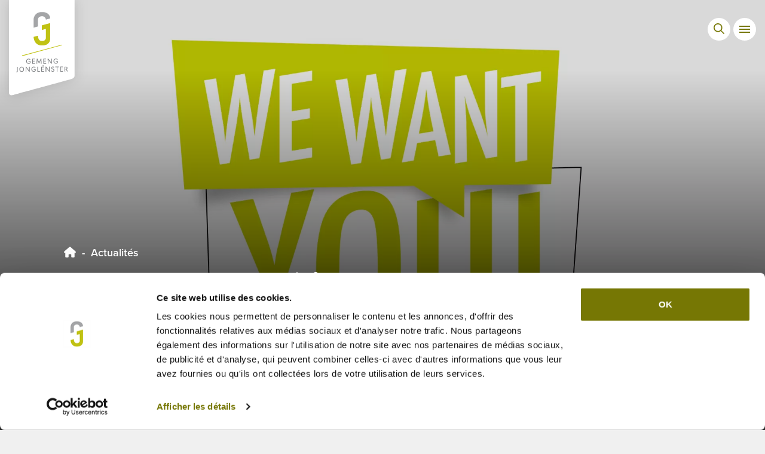

--- FILE ---
content_type: text/html; charset=utf-8
request_url: https://www.junglinster.lu/actualites/detail/engagement-detudiants-pendant-les-vacances-dete-2024
body_size: 15766
content:
<!doctype html>


<html class="no-js" lang="fr">

<head>

    <script data-cookieconsent="ignore">
      window.dataLayer = window.dataLayer||[];
      function gtag() {
        dataLayer.push(arguments);
      }
      gtag("consent","default", {
        ad_storage: "denied",
        ad_user_data: "denied",
        ad_personalization: "denied",
        analytics_storage: "granted",
        functionality_storage: "granted",
        personalization_storage: "denied",
        security_storage: "granted",
        wait_for_update: 1000,
      });
      gtag("set","ads_data_redaction",true);
    </script>

    <script id="Cookiebot" src="https://consent.cookiebot.com/uc.js" data-cbid="7688d35c-8b71-4fa6-a7bd-410e9e715e36" data-blockingmode="auto" type="text/javascript"></script>

    <script data-cookieconsent="ignore">
      // INIT VAR
      let main = ''; // Define main content with a CSS selector. If empty, 'main' is used
      const lang = document.querySelector('html').attributes.lang.value; // get page language
      //DISPLAY NOTICE MESSAGE FOLLOWING THE COOKIE BLOCKED
      window.addEventListener("load", function(){
        let optout,warning, pref, stat, mkt
        switch(lang){
          case "en":
            pref = 'Please <a href="javascript:Cookiebot.renew()">accept preferences-cookies</a> to load this content.';
            stat = 'Please <a href="javascript:Cookiebot.renew()">accept statistics-cookies</a> to load this content.';
            mkt =  'Please <a href="javascript:Cookiebot.renew()">accept marketing-cookies</a> to load this content.';
            break;
          case "fr":
            pref = 'Veuillez accepter les <a href="javascript:Cookiebot.renew()">cookies de préférences</a> pour charger ce contenu.';
            stat = 'Veuillez accepter les <a href="javascript:Cookiebot.renew()">cookies statistiques</a> pour charger ce contenu.';
            mkt =  'Veuillez accepter les <a href="javascript:Cookiebot.renew()">cookies marketing</a> pour charger ce contenu.';
            break;
          case "de":
            pref = 'Bitte akzeptieren Sie <a href="javascript:Cookiebot.renew()">Präferenz-Cookies</a>, um diesen Inhalt zu laden.';
            stat = 'Bitte akzeptieren Sie <a href="javascript:Cookiebot.renew()">Statistik-Cookies</a>, um diesen Inhalt zu laden.';
            mkt =  'Bitte akzeptieren Sie <a href="javascript:Cookiebot.renew()">Marketing-Cookies</a>, um diesen Inhalt zu laden.';
            break;
          case "nl":
            pref = 'Accepteer <a href="javascript:Cookiebot.renew()">preferences-cookies</a> om deze inhoud te laden.';
            stat = 'Accepteer <a href="javascript:Cookiebot.renew()">statistiek-cookies</a> om deze inhoud te laden.';
            mkt =  'Accepteer <a href="javascript:Cookiebot.renew()">marketing-cookies</a> om deze inhoud te laden.';
            break;
          default:
            pref = 'Please <a href="javascript:Cookiebot.renew()">accept preferences-cookies</a> to load this content.';
            stat = 'Please <a href="javascript:Cookiebot.renew()">accept statistics-cookies</a> to load this content.';
            mkt =  'Please <a href="javascript:Cookiebot.renew()">accept marketing-cookies</a> to load this content.';
        }
        main = main == "" ? "main" : main; //if main is empty, css selector is 'main' else css selector is a custom value
        const nodes = document.querySelectorAll(`.cookieconsent-optin-preferences, .cookieconsent-optin-statistics, .cookieconsent-optin-marketing`)
        for(let i=0; i< nodes.length; i++){
          let node = nodes[i];
          console.log(node)
          // Add other conditions here. Complete nodes' selectors if needed
          /*if(node.tagName == "SCRIPT"){
              node.classList.add(`cookieconsent-optin-${node.dataset.cookieconsent}`);
          }
          if(node.id == "entitylistmapgeo" || node.id == "entitylistdatamap"){
              node.classList.add('cookieconsent-optin-marketing');
          }*/
          let parent = node.parentNode;
          if(node.classList.contains("cookieconsent-optin-preferences")){
            optout = "cookieconsent-optout-preferences";
            warning = pref;
          }else if(node.classList.contains("cookieconsent-optin-statistics")){
            optout = "cookieconsent-optout-statistics";
            warning = stat;
          }else if(node.classList.contains("cookieconsent-optin-marketing")){
            optout = "cookieconsent-optout-marketing";
            warning = mkt;
          }
          console.log(i)
          let node_cc = document.createElement("div");
          node_cc.className = optout;
          node_cc.innerHTML = warning;
          parent.insertBefore(node_cc, node);
        }
      });
      // REMOVE NOTICE IF CLICKED
      document.addEventListener("DOMContentLoaded", () => {
        window.addEventListener('CookiebotOnAccept', function (e) {
          if (Cookiebot.consent.preferences) {
            const nodesOptout = document.getElementsByClassName('cookieconsent-optout-preferences')
            for(let j=0; j< nodesOptout.length; j++){
              nodesOptout[j].remove();
            }
          }
          if (Cookiebot.consent.statistics) {
            const nodesOptout = document.getElementsByClassName('cookieconsent-optout-statistics')
            for(let j=0; j< nodesOptout.length; j++){
              nodesOptout[j].remove();
            }
          }
          if (Cookiebot.consent.marketing) {
            const nodesOptout = document.getElementsByClassName('cookieconsent-optout-marketing')
            for(let j=0; j< nodesOptout.length; j++){
              nodesOptout[j].remove();
            }
          }
        },false);
      });
    </script>

    
        <!-- Google Tag Manager -->
        <script data-cookieconsent="ignore">(function (w, d, s, l, i) {
                w[l] = w[l] || [];
                w[l].push({
                    'gtm.start':
                        new Date().getTime(), event: 'gtm.js'
                });
                var f = d.getElementsByTagName(s)[0],
                    j = d.createElement(s), dl = l != 'dataLayer' ? '&l=' + l : '';
                j.async = true;
                j.src = 'https://www.googletagmanager.com/gtm.js?id=' + i + dl;
                f.parentNode.insertBefore(j, f);
            })(window, document, 'script', 'dataLayer', 'GTM-TNCRVP2');</script>
        <!-- End Google Tag Manager -->
    

    <meta charset="utf-8">
    <meta http-equiv="X-UA-Compatible" content="IE=edge,chrome=1">
    
    <title>Engagement d&#39;étudiants pendant les vacances d&#39;été 2024 | Commune de Junglinster</title>


    
        
    

    
    
        <meta name="description" content="Il est porté à la connaissance des intéressés que l'administration communale de Junglinster se propose d'engager entre le 17 juin et le 6 se...">
    
    <meta name="keywords" content="Engagement d&#39;étudiants pendant les vacances d&#39;été 2024,Junglinster">


    
        <meta name='robots' content=''/>
    

    <meta name="viewport" content="width=device-width, initial-scale=1, minimum-scale=1">

    
    <meta name="twitter:card" content="summary"/>
    <meta name="twitter:url" content="https://www.junglinster.lu/actualites/detail/engagement-detudiants-pendant-les-vacances-dete-2024?slug=engagement-detudiants-pendant-les-vacances-dete-2024"/>
    <meta name="twitter:title" content="Engagement d&#39;étudiants pendant les vacances d&#39;été 2024"/>
    <meta name="twitter:description" content="Il est porté à la connaissance des intéressés que l'administration communale de Junglinster se propose d'engager entre le 17 juin et le 6 se..."/>

    
        <meta name="twitter:image"
              content="https://www.junglinster.lu/thumbs/1c075570-c043-11ee-ad70-595761b67695-lg.png"/>
    

    <meta property="og:type" content="article"/>
    <meta property="og:url" content="https://www.junglinster.lu/actualites/detail/engagement-detudiants-pendant-les-vacances-dete-2024?slug=engagement-detudiants-pendant-les-vacances-dete-2024"/>
    <meta property="og:title" content="Engagement d&#39;étudiants pendant les vacances d&#39;été 2024"/>
    <meta property="og:description" content="Il est porté à la connaissance des intéressés que l'administration communale de Junglinster se propose d'engager entre le 17 juin et le 6 se..."/>
    
        <meta property="og:image"
              content="https://www.junglinster.lu/thumbs/1c075570-c043-11ee-ad70-595761b67695-lg.png"/>
        <link rel="image_src"
              href="https://www.junglinster.lu/thumbs/1c075570-c043-11ee-ad70-595761b67695-lg.png"/>
    


    
        <link rel="canonical" href="https://www.junglinster.lu/actualites/detail/engagement-detudiants-pendant-les-vacances-dete-2024"/>
    

    <link rel="apple-touch-icon" sizes="180x180" href="/images/favicon/apple-touch-icon.png">
    <link rel="icon" type="image/png" sizes="32x32" href="/images/favicon/favicon-32x32.png">
    <link rel="icon" type="image/png" sizes="16x16" href="/images/favicon/favicon-16x16.png">
    <link rel="manifest" href="/images/favicon/site.webmanifest">
    <link rel="mask-icon" href="/images/favicon/safari-pinned-tab.svg" color="#5bbad5">
    <meta name="msapplication-TileColor" content="#ffffff">
    <meta name="theme-color" content="#ffffff">






    <script rel="preload" src="https://use.typekit.net/kie6qkq.js" as="script" crossorigin></script>
    <script>try{Typekit.load({ async: true });}catch(e){}</script>





    <link rel="stylesheet" href="/css/app.css?v=1768386648">
</head>

<body data-lang="fr">

<a class="skip-main" href="#js-main-content" tabindex="2">Aller au contenu principal</a>
<a class="skip-main" href="/site-sitemap" tabindex="2">Aller au sitemap</a>


    <!-- Google Tag Manager (noscript) -->
    <noscript>
        <iframe src="https://www.googletagmanager.com/ns.html?id=GTM-TNCRVP2"
                height="0" width="0" style="display:none;visibility:hidden" title="gtm"></iframe>
    </noscript>
    <!-- End Google Tag Manager (noscript) -->



<!-- Accessibility Code for "junglinster.lu" -->
<script>
    /*
        Equalweb Accessibility Plugin

    */
    window.interdeal = {
        "sitekey": "cf95dfd7e8787df49d5969d0d587060a",
        "Position": "right",
        "domains": {
            "js": "https://cdn.equalweb.com/",
            "acc": "https://access.equalweb.com/"
        },
        "Menulang": "FR",
        "btnStyle": {
            "vPosition": [
                "80%",
                "20%"
            ],
            "scale": [
                "0.5",
                "0.5"
            ],
            "color": {
                "main": "#1c4bb6",
                "second": "#ffffff"
            },
            "icon": {
                "type": 1,
                "shape": "circle"
            }
        }
    };
    (function(doc, head, body){
        var coreCall             = doc.createElement('script');
        coreCall.src             = interdeal.domains.js + 'core/4.6.11/accessibility.js';
        coreCall.defer           = true;
        coreCall.integrity       = 'sha512-SVffVpbO/SKg8zoE3NWu0Ct32mTRDO5b27N4qA5C+e6ctRHVwAk158RdBWMlaD2UuAtQUxeRwY71joiCkwsFVA==';
        coreCall.crossOrigin     = 'anonymous';
        coreCall.setAttribute('data-cfasync', true );
        body? body.appendChild(coreCall) : head.appendChild(coreCall);
    })(document, document.head, document.body);
</script>

<nav class="responsive-menu js-responsive-menu color-primary fw-500 color-black" id="js-responsive-menu" data-title="Liens utiles" data-title-responsive="Menu">
    <ul>
        
    
        

            <li class=" no-before">
                
                
                    
                        <span class=" pl-0 pr-0 d-flex align-items-center justify-content-between">Citoyens <i class="fal fa-plus color-secondary"></i></span>
                    
                    
                    
    <ul class="level_2">
        

            <li class=" ">
                
                
                    <a href="/citoyens/prise-de-rendez-vous"
                       
                       class="level_0 ">Prise de rendez-vous</a>
                
            </li>
        

            <li class=" ">
                
                
                    <a href="/citoyens/guichet-citoyen"
                       
                       class="level_0 ">Guichet Citoyen</a>
                
            </li>
        

            <li class=" ">
                
                
                    <a href="/citoyens/la-commune-en-chiffres"
                       
                       class="level_0 ">La Commune en chiffres</a>
                
            </li>
        

            <li class=" ">
                
                
                    <a href="/citoyens/historique"
                       
                       class="level_0 ">Historique</a>
                
            </li>
        

            <li class=" ">
                
                
                    <a href="https://visite-virtuelle-360.ovh/junglinster/"
                       target="_blank"
                       class="level_0 ">Visite Virtuelle</a>
                
            </li>
        

            <li class=" ">
                
                
                    <a href="/mediatheque?categ=1d7fc18b-2167-457d-8e8f-88baaccfb56b"
                       target="_blank"
                       class="level_0 ">Formulaires</a>
                
            </li>
        

            <li class=" ">
                
                
                    <a href="/mediatheque?categ=c3c92f83-c853-4274-b46c-397272d29147"
                       target="_blank"
                       class="level_0 ">Règlements communaux</a>
                
            </li>
        

            <li class=" ">
                
                
                    <a href="/index-communal/adresses-utiles"
                       target="_blank"
                       class="level_0 ">Infrastructures communales et Adresses utiles</a>
                
            </li>
        

            <li class=" ">
                
                
                    <a href="/citoyens/jugendhaus"
                       
                       class="level_0 ">Jugendhaus</a>
                
            </li>
        

            <li class=" ">
                
                
                    <a href="/citoyens/club-senior"
                       
                       class="level_0 ">Club Aktiv Plus An der Loupescht</a>
                
            </li>
        

            <li class=" ">
                
                
                    <a href="/citoyens/office-social-centrest"
                       
                       class="level_0 ">Office Social Centrest</a>
                
            </li>
        

            <li class=" ">
                
                
                    <a href="/citoyens/mediation"
                       
                       class="level_0 ">Médiation</a>
                
            </li>
        

            <li class=" ">
                
                
                    <a href="/citoyens/integration-et-egalite-des-chances"
                       
                       class="level_0 ">Intégration et égalité des chances</a>
                
            </li>
        

            <li class=" ">
                
                
                    <a href="/citoyens/app-junglinster"
                       
                       class="level_0 ">App Junglinster</a>
                
            </li>
        

            <li class=" ">
                
                
                    <a href="/mediatheque?categ=cffa0cb4-b497-41b2-9586-476a30a1da9b"
                       target="_blank"
                       class="level_0 ">Lënster MAG</a>
                
            </li>
        

            <li class=" ">
                
                
                    <a href="/citoyens/service-babyplus"
                       
                       class="level_0 ">Service BabyPLUS</a>
                
            </li>
        

            <li class=" ">
                
                
                    <a href="/citoyens/repas-sur-roues"
                       
                       class="level_0 ">Repas sur roues</a>
                
            </li>
        
        </ul>

                
            </li>
        

            <li class=" no-before">
                
                
                    
                        <span class=" pl-0 pr-0 d-flex align-items-center justify-content-between">Administration <i class="fal fa-plus color-secondary"></i></span>
                    
                    
                    
    <ul class="level_2">
        

            <li class=" ">
                
                
                    <a href="/administration/secretariat-communal"
                       
                       class="level_0 ">Secrétariat communal</a>
                
            </li>
        

            <li class=" ">
                
                
                    <a href="/administration/population"
                       
                       class="level_0 ">Bureau de la population</a>
                
            </li>
        

            <li class=" ">
                
                
                    <a href="/administration/etat-civil"
                       
                       class="level_0 ">Etat civil</a>
                
            </li>
        

            <li class=" ">
                
                
                    <a href="/administration/service-scolaire"
                       
                       class="level_0 ">Service scolaire</a>
                
            </li>
        

            <li class=" ">
                
                
                    <a href="/administration/recette-communale"
                       
                       class="level_0 ">Recette communale</a>
                
            </li>
        

            <li class=" ">
                
                
                    <a href="/administration/communication-evenements"
                       
                       class="level_0 ">Communication &amp; Événements</a>
                
            </li>
        

            <li class=" ">
                
                
                    <a href="/administration/circulation"
                       
                       class="level_0 ">Circulation</a>
                
            </li>
        

            <li class=" ">
                
                
                    <a href="/administration/service-technique"
                       
                       class="level_0 ">Service Technique</a>
                
            </li>
        

            <li class=" ">
                
                
                    <a href="/administration/service-regie"
                       
                       class="level_0 ">Service Régie</a>
                
            </li>
        

            <li class=" ">
                
                
                    <a href="https://www.emploijunglinster.lu/"
                       target="_blank"
                       class="level_0 ">Postes vacants</a>
                
            </li>
        

            <li class=" ">
                
                
                    <a href="/administration/urgence-fuite-deau"
                       
                       class="level_0 ">Urgence fuite d&#39;eau</a>
                
            </li>
        
        </ul>

                
            </li>
        

            <li class=" no-before">
                
                
                    
                        <span class=" pl-0 pr-0 d-flex align-items-center justify-content-between">Enseignement <i class="fal fa-plus color-secondary"></i></span>
                    
                    
                    
    <ul class="level_2">
        

            <li class=" ">
                
                
                    <a href="/enseignement/education-precoce"
                       
                       class="level_0 ">Education Précoce</a>
                
            </li>
        

            <li class=" ">
                
                
                    <a href="/enseignement/ecoles-fondamentales-cycles-1-4"
                       
                       class="level_0 ">Ecoles fondamentales (Cycles 1-4)</a>
                
            </li>
        

            <li class=" ">
                
                
                    <a href="/enseignement/creches"
                       
                       class="level_0 ">Crèches</a>
                
            </li>
        

            <li class=" ">
                
                
                    <a href="/enseignement/sea"
                       
                       class="level_0 ">Service d&#39;éducation et d&#39;accueil (SEA)</a>
                
            </li>
        

            <li class=" ">
                
                
                    <a href="/enseignement/cheque-service-accueil-csa"
                       
                       class="level_0 ">Chèque-service accueil (CSA)</a>
                
            </li>
        

            <li class=" ">
                
                
                    <a href="/enseignement/lenster-lycee-international-school"
                       
                       class="level_0 ">Lënster Lycée International School</a>
                
            </li>
        

            <li class=" ">
                
                
                    <a href="/enseignement/cours-du-soir"
                       
                       class="level_0 ">Cours du soir</a>
                
            </li>
        

            <li class=" ">
                
                
                    <a href="/enseignement/prime-dencouragement"
                       
                       class="level_0 ">Prime d’encouragement</a>
                
            </li>
        

            <li class=" ">
                
                
                    <a href="/enseignement/super-senior"
                       
                       class="level_0 ">Super Senior</a>
                
            </li>
        

            <li class=" ">
                
                
                    <a href="/enseignement/sia"
                       
                       class="level_0 ">SIA</a>
                
            </li>
        

            <li class=" ">
                
                
                    <a href="/mobilite/transport-scolaire"
                       
                       class="level_0 ">Transport scolaire</a>
                
            </li>
        

            <li class=" ">
                
                
                    <a href="/media/d2fc4717-e465-46f3-bac2-7c9e6c4d846c/lenster-schoulbuet-2025-2026.pdf"
                       target="_blank"
                       class="level_0 ">Lënster Schoulbuet</a>
                
            </li>
        

            <li class=" ">
                
                
                    <a href="/enseignement/ecole-regionale-de-musique"
                       
                       class="level_0 ">Ecole Régionale de Musique</a>
                
            </li>
        
        </ul>

                
            </li>
        

            <li class=" no-before">
                
                
                    
                        <span class=" pl-0 pr-0 d-flex align-items-center justify-content-between">Tourisme et Loisirs <i class="fal fa-plus color-secondary"></i></span>
                    
                    
                    
    <ul class="level_2">
        

            <li class=" ">
                
                
                    <a href="/tourisme-et-loisirs/sentiers-pedestres"
                       
                       class="level_0 ">Sentiers pédestres</a>
                
            </li>
        

            <li class=" ">
                
                
                    <a href="/tourisme-et-loisirs/pistes-cyclables"
                       
                       class="level_0 ">Pistes cyclables</a>
                
            </li>
        

            <li class=" ">
                
                
                    <a href="https://www.mullerthal.lu/de"
                       target="_blank"
                       class="level_0 ">Office régional du Tourisme Mullerthal</a>
                
            </li>
        

            <li class=" ">
                
                
                    <a href="/tourisme-et-loisirs/maison-borrigs"
                       
                       class="level_0 ">Maison Borrigs</a>
                
            </li>
        

            <li class=" ">
                
                
                    <a href="/tourisme-et-loisirs/aires-jeux"
                       
                       class="level_0 ">Aires de jeux</a>
                
            </li>
        

            <li class=" ">
                
                
                    <a href="/tourisme-et-loisirs/piscine-lenster-lycee"
                       
                       class="level_0 ">Piscine Lënster Lycée</a>
                
            </li>
        

            <li class=" ">
                
                
                    <a href="/tourisme-et-loisirs/terrain-de-tennis"
                       
                       class="level_0 ">Terrain de tennis</a>
                
            </li>
        

            <li class=" ">
                
                
                    <a href="/index-communal/infrastructures-sportives"
                       
                       class="level_0 ">Infrastructures sportives</a>
                
            </li>
        

            <li class=" ">
                
                
                    <a href="/index-communal/infrastructures-culturelles"
                       
                       class="level_0 ">Infrastructures culturelles</a>
                
            </li>
        

            <li class=" ">
                
                
                    <a href="/index-communal/associations"
                       
                       class="level_0 ">Associations locales</a>
                
            </li>
        

            <li class=" ">
                
                
                    <a href="/reservation-salles-materiels/informations-generales"
                       target="_blank"
                       class="level_0 ">Réservation salles et matériel</a>
                
            </li>
        
        </ul>

                
            </li>
        

            <li class=" no-before">
                
                
                    
                        <span class=" pl-0 pr-0 d-flex align-items-center justify-content-between">Mobilité <i class="fal fa-plus color-secondary"></i></span>
                    
                    
                    
    <ul class="level_2">
        

            <li class=" ">
                
                
                    <a href="/mobilite/bummelbus"
                       
                       class="level_0 ">Bummelbus</a>
                
            </li>
        

            <li class=" ">
                
                
                    <a href="/mobilite/laangwiss-navette"
                       
                       class="level_0 ">Laangwiss Navette</a>
                
            </li>
        

            <li class=" ">
                
                
                    <a href="/mobilite/late-night-bus"
                       
                       class="level_0 ">Late Night Bus</a>
                
            </li>
        

            <li class=" ">
                
                
                    <a href="/mobilite/night-rider"
                       
                       class="level_0 ">Night Rider</a>
                
            </li>
        

            <li class=" ">
                
                
                    <a href="/mobilite/transport-public"
                       
                       class="level_0 ">Transport public</a>
                
            </li>
        

            <li class=" ">
                
                
                    <a href="/mobilite/transport-scolaire"
                       
                       class="level_0 ">Transport scolaire</a>
                
            </li>
        

            <li class=" ">
                
                
                    <a href="/mobilite/city-bus"
                       
                       class="level_0 ">City Bus</a>
                
            </li>
        

            <li class=" ">
                
                
                    <a href="/mobilite/personnes-a-mobilite-reduite"
                       
                       class="level_0 ">Personnes à mobilité réduite</a>
                
            </li>
        

            <li class=" ">
                
                
                    <a href="/mobilite/mobilite-douce"
                       
                       class="level_0 ">Mobilité douce</a>
                
            </li>
        

            <li class=" ">
                
                
                    <a href="/mobilite/pass-interrail"
                       
                       class="level_0 ">Pass Interrail</a>
                
            </li>
        
        </ul>

                
            </li>
        

            <li class=" no-before">
                
                
                    
                        <span class=" pl-0 pr-0 d-flex align-items-center justify-content-between">Environnement <i class="fal fa-plus color-secondary"></i></span>
                    
                    
                    
    <ul class="level_2">
        

            <li class=" ">
                
                
                    <a href="/environnement/dechets-et-recyclage"
                       
                       class="level_0 ">Déchets et recyclage</a>
                
            </li>
        

            <li class=" ">
                
                
                    <a href="/environnement/subventions"
                       
                       class="level_0 ">Subventions</a>
                
            </li>
        

            <li class=" ">
                
                
                    <a href="/environnement/eau-potable"
                       
                       class="level_0 ">Eau potable</a>
                
            </li>
        

            <li class=" ">
                
                
                    <a href="/environnement/pacte-climat"
                       
                       class="level_0 ">Pacte Climat</a>
                
            </li>
        

            <li class=" ">
                
                
                    <a href="/environnement/klimabundnis"
                       
                       class="level_0 ">Klimabündnis</a>
                
            </li>
        

            <li class=" ">
                
                
                    <a href="/environnement/klima-agence"
                       
                       class="level_0 ">Klima-Agence</a>
                
            </li>
        

            <li class=" ">
                
                
                    <a href="/environnement/cadastre-thermographique"
                       
                       class="level_0 ">Cadastres thermographiques et solaires</a>
                
            </li>
        

            <li class=" ">
                
                
                    <a href="/environnement/recyclingcenter-junglinster"
                       
                       class="level_0 ">Recyclingcenter Junglinster</a>
                
            </li>
        

            <li class=" ">
                
                
                    <a href="/environnement/prevention-des-inondations-et-des-fortes-pluies"
                       
                       class="level_0 ">Prévention des inondations et des fortes pluies</a>
                
            </li>
        
        </ul>

                
            </li>
        

            <li class=" no-before">
                
                
                    
                        <span class=" pl-0 pr-0 d-flex align-items-center justify-content-between">Construire <i class="fal fa-plus color-secondary"></i></span>
                    
                    
                    
    <ul class="level_2">
        

            <li class=" ">
                
                
                    <a href="/construire/faq"
                       
                       class="level_0 ">Questions fréquentes</a>
                
            </li>
        

            <li class=" ">
                
                
                    <a href="/construire/construction-et-renovation"
                       
                       class="level_0 ">Construction et rénovation</a>
                
            </li>
        

            <li class=" ">
                
                
                    <a href="/construire/rbvs"
                       
                       class="level_0 ">Règlement sur les bâtisses, les voies publiques et les sites (RBVS)</a>
                
            </li>
        

            <li class=" ">
                
                
                    <a href="/construire/pag"
                       
                       class="level_0 ">PAG (Plan d&#39;aménagement général)</a>
                
            </li>
        

            <li class=" ">
                
                
                    <a href="/construire/pap-qe"
                       
                       class="level_0 ">PAP Quartier existant (PAP-QE)</a>
                
            </li>
        

            <li class=" ">
                
                
                    <a href="/construire/pap-nq"
                       
                       class="level_0 ">PAP Nouveau quartier (PAP-NQ)</a>
                
            </li>
        

            <li class=" ">
                
                
                    <a href="/construire/lotissement-de-terrains"
                       
                       class="level_0 ">Lotissement de terrains</a>
                
            </li>
        

            <li class=" ">
                
                
                    <a href="/construire/raccordement-aux-infrastructures"
                       
                       class="level_0 ">Raccordement aux infrastructures</a>
                
            </li>
        

            <li class=" ">
                
                
                    <a href="/construire/stationnement-et-demenagement"
                       
                       class="level_0 ">Stationnement et Déménagement</a>
                
            </li>
        

            <li class=" ">
                
                
                    <a href="/environnement/subventions"
                       target="_blank"
                       class="level_0 ">Subventions</a>
                
            </li>
        

            <li class=" ">
                
                
                    <a href="/mediatheque?categ=a7a0dedd-4574-4a8f-8031-228685f8649c"
                       target="_blank"
                       class="level_0 ">Formulaires</a>
                
            </li>
        

            <li class=" ">
                
                
                    <a href="https://logement.public.lu/fr/politique/pacte-logement.html"
                       target="_blank"
                       class="level_0 ">Pacte Logement 2.0</a>
                
            </li>
        

            <li class=" ">
                
                
                    <a href="/mediatheque?categ=254d571e-a0be-4329-b56c-3442c6b80e23"
                       target="_blank"
                       class="level_0 ">Dossiers en procédure (PAG, PAP)</a>
                
            </li>
        

            <li class=" ">
                
                
                    <a href="/construire/publication-des-autorisations-de-construire"
                       
                       class="level_0 ">Publication des autorisations de construire</a>
                
            </li>
        

            <li class=" ">
                
                
                    <a href="/guichet-electronique/informations-generales"
                       
                       class="level_0 ">Demandes en ligne</a>
                
            </li>
        
        </ul>

                
            </li>
        

            <li class=" no-before">
                
                
                    
                        <span class=" pl-0 pr-0 d-flex align-items-center justify-content-between">Vie politique <i class="fal fa-plus color-secondary"></i></span>
                    
                    
                    
    <ul class="level_2">
        

            <li class=" ">
                
                
                    <a href="/vie-politique/bourgmestre"
                       
                       class="level_0 ">Bourgmestre</a>
                
            </li>
        

            <li class=" ">
                
                
                    <a href="/vie-politique/college-echevinal"
                       
                       class="level_0 ">Collège échevinal</a>
                
            </li>
        

            <li class=" ">
                
                
                    <a href="/vie-politique/conseil-communal"
                       
                       class="level_0 ">Conseil Communal</a>
                
            </li>
        

            <li class=" ">
                
                
                    <a href="/vie-politique/commissions-consultatives"
                       
                       class="level_0 ">Commissions consultatives</a>
                
            </li>
        

            <li class=" ">
                
                
                    <a href="/vie-politique/budget-2026"
                       
                       class="level_0 ">Budget 2026</a>
                
            </li>
        
        </ul>

                
            </li>
        
        

        
    
        
            <li class="no-before  first-item small-menu">
                
                
                    <a href="/citoyens/prise-de-rendez-vous"
                       
                       class="level_0 ">Prise de rendez-vous</a>
                
            </li>
        
            <li class="no-before   small-menu">
                
                
                    <a href="/administration/urgence-fuite-deau"
                       
                       class="level_0 ">Urgence fuite d&#39;eau</a>
                
            </li>
        
            <li class="no-before active  small-menu">
                
                
                    <a href="/actualites"
                       
                       class="level_0 active">Actualités</a>
                
            </li>
        
            <li class="no-before   small-menu">
                
                
                    <a href="/agenda"
                       
                       class="level_0 ">Agenda</a>
                
            </li>
        
            <li class="no-before   small-menu">
                
                
                    <a href="/index-communal/adresses-utiles"
                       
                       class="level_10 ">Index communal</a>
                    
                    
    <ul class="level_2">
        

            <li class=" ">
                
                
                    <a href="/index-communal/adresses-utiles"
                       
                       class="level_0 ">Adresses utiles</a>
                
            </li>
        

            <li class=" ">
                
                
                    <a href="/index-communal/aides-services-sociaux"
                       
                       class="level_0 ">Aides &amp; services sociaux</a>
                
            </li>
        

            <li class=" ">
                
                
                    
                        <a href="/index-communal/associations"
                           
                           class="level_5 ">Associations</a>
                    
                    
                    
    <ul class="level_3">
        

            <li class=" ">
                
                
                    <a href="/index-communal/associations/sports"
                       
                       class="level_0 ">Sports</a>
                
            </li>
        

            <li class=" ">
                
                
                    <a href="/index-communal/associations/culture"
                       
                       class="level_0 ">Culture</a>
                
            </li>
        

            <li class=" ">
                
                
                    <a href="/index-communal/associations/associations-loisirs"
                       
                       class="level_0 ">Loisirs</a>
                
            </li>
        

            <li class=" ">
                
                
                    <a href="/index-communal/associations/seniors"
                       
                       class="level_0 ">Seniors</a>
                
            </li>
        

            <li class=" ">
                
                
                    <a href="/index-communal/associations/jeunes"
                       
                       class="level_0 ">Jeunes</a>
                
            </li>
        
        </ul>

                
            </li>
        

            <li class=" ">
                
                
                    <a href="/index-communal/infrastructures-sportives"
                       
                       class="level_0 ">Infrastructures sportives</a>
                
            </li>
        

            <li class=" ">
                
                
                    <a href="/index-communal/infrastructures-culturelles"
                       
                       class="level_0 ">Infrastructures culturelles</a>
                
            </li>
        

            <li class=" ">
                
                
                    <a href="/index-communal/ecoles-structures-daccueil"
                       
                       class="level_0 ">Écoles &amp; structures d&#39;accueil</a>
                
            </li>
        

            <li class=" ">
                
                
                    <a href="/index-communal/aires-de-jeux"
                       
                       class="level_0 ">Aires de jeux</a>
                
            </li>
        

            <li class=" ">
                
                
                    <a href="/index-communal/cimetieres-eglises"
                       
                       class="level_0 ">Cimetières &amp; églises</a>
                
            </li>
        

            <li class=" ">
                
                
                    <a href="/index-communal/sante"
                       
                       class="level_0 ">Santé</a>
                
            </li>
        

            <li class=" ">
                
                
                    <a href="/index-communal/industrie-commerce-services"
                       
                       class="level_0 ">Industrie, commerce &amp; services</a>
                
            </li>
        
        </ul>

                
            </li>
        
            <li class="no-before   small-menu">
                
                
                    <a href="/reservation-salles-materiels/informations-generales"
                       
                       class="level_7 ">Réservation salles &amp; matériel</a>
                    
                    
    <ul class="level_2">
        

            <li class=" ">
                
                
                    <a href="/reservation-salles-materiels/informations-generales"
                       
                       class="level_0 ">Informations générales</a>
                
            </li>
        

            <li class=" ">
                
                
                    <a href="/reservation-salles-materiels/salle-des-fetes-gonderange"
                       
                       class="level_0 ">Salle des fêtes - Gonderange</a>
                
            </li>
        

            <li class=" ">
                
                
                    <a href="/reservation-salles-materiels/centre-culturel-am-duerf-junglinster"
                       
                       class="level_0 ">Centre Culturel Am Duerf - Junglinster</a>
                
            </li>
        

            <li class=" ">
                
                
                    <a href="/reservation-salles-materiels/centre-polyvalent-gaston-stein-junglinster"
                       
                       class="level_0 ">Centre Polyvalent Gaston Stein - Junglinster</a>
                
            </li>
        

            <li class=" ">
                
                
                    <a href="/reservation-salles-materiels/verainsbau-godbrange"
                       
                       class="level_0 ">Veräinsbau - Godbrange</a>
                
            </li>
        

            <li class=" ">
                
                
                    <a href="/reservation-salles-materiels/chalet-bbq-biergerbierg"
                       
                       class="level_0 ">Chalet BBQ - Biergerbierg</a>
                
            </li>
        

            <li class=" ">
                
                
                    <a href="/reservation-salles-materiels/location-de-materiel"
                       
                       class="level_0 ">Location de matériel</a>
                
            </li>
        
        </ul>

                
            </li>
        
            <li class="no-before   small-menu">
                
                
                    <a href="/guichet-electronique/informations-generales"
                       
                       class="level_10 ">Guichet électronique</a>
                    
                    
    <ul class="level_2">
        

            <li class=" ">
                
                
                    <a href="/guichet-electronique/informations-generales"
                       
                       class="level_0 ">Informations générales</a>
                
            </li>
        

            <li class=" ">
                
                
                    <a href="/guichet-electronique/demande-de-certificats"
                       
                       class="level_0 ">Demande de certificats</a>
                
            </li>
        

            <li class=" ">
                
                
                    <a href="/guichet-electronique/demande-dactes"
                       
                       class="level_0 ">Demande d&#39;actes</a>
                
            </li>
        

            <li class=" ">
                
                
                    <a href="/guichet-electronique/demande-de-poubelles"
                       
                       class="level_0 ">Demande de poubelles</a>
                
            </li>
        

            <li class=" ">
                
                
                    <a href="/guichet-electronique/inscription-dune-manifestation-dans-lagenda"
                       
                       class="level_0 ">Inscription d&#39;une manifestation dans l&#39;agenda</a>
                
            </li>
        

            <li class=" ">
                
                
                    <a href="/guichet-electronique/demande-de-certificat-dannee-de-construction"
                       
                       class="level_0 ">Demande de certificat d’année de construction</a>
                
            </li>
        

            <li class=" ">
                
                
                    <a href="/guichet-electronique/demande-des-plans-autorises"
                       
                       class="level_0 ">Demande des plans autorisés</a>
                
            </li>
        

            <li class=" ">
                
                
                    <a href="/guichet-electronique/demande-de-marquage"
                       
                       class="level_0 ">Demande de marquage</a>
                
            </li>
        

            <li class=" ">
                
                
                    <a href="https://forms.office.com/Pages/ResponsePage.aspx?id=vXGamQLTGUCB42lNmFJUe5yd9q34u4NOq2MxlwzLi55UQlFOME1PVTdMM1NHQjAxRTlOWlVQNjg1US4u"
                       target="_blank"
                       class="level_0 ">Facturation électronique</a>
                
            </li>
        

            <li class=" ">
                
                
                    <a href="/guichet-electronique/food-truck"
                       
                       class="level_0 ">Food Truck</a>
                
            </li>
        
        </ul>

                
            </li>
        
            <li class="no-before   small-menu">
                
                
                    <a href="/mediatheque-categ"
                       
                       class="level_0 ">Médiathèque</a>
                
            </li>
        
            <li class="no-before   small-menu">
                
                
                    <a href="/mediatheque?categ=5112baa4-fedb-4bcd-8aac-73b576d684d0"
                       target="_blank"
                       class="level_0 ">E-Raider</a>
                
            </li>
        
            <li class="no-before   small-menu">
                
                
                    <a href="/contact"
                       
                       class="level_0 ">Contact</a>
                
            </li>
        
        

    </ul>
</nav>

<form id="input-search" method="get" action="/resultat-de-recherche" class="d-none input-search">
    <div class="container-fluid">
        <div class="row">
            <div class="col-12 col-xxl-8 offset-xxl-2">
                <label class="color-white mb-0" for="inputSearch">Recherche</label>
                <div class="wrapper-input-search position-relative">
                    <input class="color-white" id="inputSearch" type="text" name="q" placeholder="Qu’est-ce que vous recherchez ?" />
                    <button type="submit" name="search" title="Recherche">
                        <i class="far fa-search"></i>
                    </button>
                </div>
            </div>
        </div>
    </div>
    <a href="#" class="js-open-search color-primary d-none d-xxl-inline-block" data-input="#input-search" title="Ouvrir la recherche">
        <span>
            <i class="far fa-times"></i>
        </span>
    </a>
</form>

<header class="header js-header-main">
    <div class="w-100 position-relative">
        <div class="container-fluid p-0">
            <div class="row m-0">
                <div class="col-12 p-0">
                    <div class="wrapper-nav-main position-relative">
                        <a class="navbar-brand m-0 d-block p-0"
                           title="Retour à la page d&#39;accueil"@
                           href="/" rel="home">
                            <img class="logo-nav" src="/images/logo/logo-header.svg" alt="Junglinster logo"/>
                        </a>

                        <div class="header-top d-none d-xxl-block">
                            <nav class="navbar-top">
                                
                                    <ul class="navbar flex-sm-row justify-content-end list-unstyled p-0 m-0 js-navbar-width">
                                        
    
        
        <li class="nav-item item-1 position-static">
            <a class="nav-link fw-500 color-text nav-link-level_1  "
               href="/citoyens/prise-de-rendez-vous"
               >
                <span class="d-flex justify-content-between align-items-center w-100">Prise de rendez-vous</span>
            </a>
        </li>
    
        
        <li class="nav-item item-2 position-static">
            <a class="nav-link fw-500 color-text nav-link-level_1  "
               href="/administration/urgence-fuite-deau"
               >
                <span class="d-flex justify-content-between align-items-center w-100">Urgence fuite d&#39;eau</span>
            </a>
        </li>
    
        
        <li class="nav-item item-3 position-static">
            <a class="nav-link fw-500 color-text nav-link-level_1 active "
               href="/actualites"
               >
                <span class="d-flex justify-content-between align-items-center w-100">Actualités</span>
            </a>
        </li>
    
        
        <li class="nav-item item-4 position-static">
            <a class="nav-link fw-500 color-text nav-link-level_1  "
               href="/agenda"
               >
                <span class="d-flex justify-content-between align-items-center w-100">Agenda</span>
            </a>
        </li>
    
        
        <li class="nav-item item-5 position-static">
            <a class="nav-link fw-500 color-text nav-link-level_1  "
               href="/index-communal/adresses-utiles"
               >
                <span class="d-flex justify-content-between align-items-center w-100">Index communal</span>
            </a>
        </li>
    
        
        <li class="nav-item item-6 position-static">
            <a class="nav-link fw-500 color-text nav-link-level_1  "
               href="/reservation-salles-materiels/informations-generales"
               >
                <span class="d-flex justify-content-between align-items-center w-100">Réservation salles &amp; matériel</span>
            </a>
        </li>
    
        
        <li class="nav-item item-7 position-static">
            <a class="nav-link fw-500 color-text nav-link-level_1  "
               href="/guichet-electronique/informations-generales"
               >
                <span class="d-flex justify-content-between align-items-center w-100">Guichet électronique</span>
            </a>
        </li>
    
        
        <li class="nav-item item-8 position-static">
            <a class="nav-link fw-500 color-text nav-link-level_1  "
               href="/mediatheque-categ"
               >
                <span class="d-flex justify-content-between align-items-center w-100">Médiathèque</span>
            </a>
        </li>
    
        
        <li class="nav-item item-9 position-static">
            <a class="nav-link fw-500 color-text nav-link-level_1  "
               href="/mediatheque?categ=5112baa4-fedb-4bcd-8aac-73b576d684d0"
               >
                <span class="d-flex justify-content-between align-items-center w-100">E-Raider</span>
            </a>
        </li>
    
        
        <li class="nav-item item-10 position-static">
            <a class="nav-link fw-500 color-text nav-link-level_1  "
               href="/contact"
               >
                <span class="d-flex justify-content-between align-items-center w-100">Contact</span>
            </a>
        </li>
    

                                    </ul>
                                
                            </nav>
                        </div>
                        <div class="wrapper-header-main d-flex align-items-center justify-content-end">
                            <div class="header-main zindex-10">
                                <div class="wrapper-nav-large d-flex align-items-center align-items-xl-start justify-content-end">
                                    <div class="d-flex w-100 justify-content-end align-items-center">
                                        <nav class="navbar-main w-100 d-flex justify-content-end">
                                            
                                                <ul class="navbar flex-sm-row list-unstyled p-0 m-0 js-navbar-width d-none d-xxl-flex position-static">
                                                    
    
        
        
        <li class="nav-item item-1 dropdown position-static no-before">
            <a class="nav-link fw-500 color-text nav-link-level_1   no-click"
               href="/citoyens/la-commune-en-chiffres"
               >
                <span class="d-flex justify-content-between align-items-center w-100">Citoyens
                    <i class="fal fa-plus"></i>
                </span>
            </a>
            
                <div class="dropdown-menu dropdown-menu-full">
                    <p class="w-100 d-block title-t3 color-secondary">Citoyens</p>
                    <ul class="level_1 mt-20 mb-0">
                        
                        
    
        
        
        <li class="nav-item item-1  position-static no-before">
            <a class="nav-link fw-500 color-text nav-link-level_2   "
               href="/citoyens/prise-de-rendez-vous"
               >
                <span class="d-flex justify-content-between align-items-center w-100">Prise de rendez-vous
                    
                </span>
            </a>
            
        </li>
    
        
        
        <li class="nav-item item-2  position-static no-before">
            <a class="nav-link fw-500 color-text nav-link-level_2   "
               href="/citoyens/guichet-citoyen"
               >
                <span class="d-flex justify-content-between align-items-center w-100">Guichet Citoyen
                    
                </span>
            </a>
            
        </li>
    
        
        
        <li class="nav-item item-3  position-static no-before">
            <a class="nav-link fw-500 color-text nav-link-level_2   "
               href="/citoyens/la-commune-en-chiffres"
               >
                <span class="d-flex justify-content-between align-items-center w-100">La Commune en chiffres
                    
                </span>
            </a>
            
        </li>
    
        
        
        <li class="nav-item item-4  position-static no-before">
            <a class="nav-link fw-500 color-text nav-link-level_2   "
               href="/citoyens/historique"
               >
                <span class="d-flex justify-content-between align-items-center w-100">Historique
                    
                </span>
            </a>
            
        </li>
    
        
        
        <li class="nav-item item-5  position-static no-before">
            <a class="nav-link fw-500 color-text nav-link-level_2   "
               href="https://visite-virtuelle-360.ovh/junglinster/"
               target="_blank">
                <span class="d-flex justify-content-between align-items-center w-100">Visite Virtuelle
                    
                </span>
            </a>
            
        </li>
    
        
        
        <li class="nav-item item-6  position-static no-before">
            <a class="nav-link fw-500 color-text nav-link-level_2   "
               href="/mediatheque?categ=1d7fc18b-2167-457d-8e8f-88baaccfb56b"
               target="_blank">
                <span class="d-flex justify-content-between align-items-center w-100">Formulaires
                    
                </span>
            </a>
            
        </li>
    
        
        
        <li class="nav-item item-7  position-static no-before">
            <a class="nav-link fw-500 color-text nav-link-level_2   "
               href="/mediatheque?categ=c3c92f83-c853-4274-b46c-397272d29147"
               target="_blank">
                <span class="d-flex justify-content-between align-items-center w-100">Règlements communaux
                    
                </span>
            </a>
            
        </li>
    
        
        
        <li class="nav-item item-8  position-static no-before">
            <a class="nav-link fw-500 color-text nav-link-level_2   "
               href="/index-communal/adresses-utiles"
               target="_blank">
                <span class="d-flex justify-content-between align-items-center w-100">Infrastructures communales et Adresses utiles
                    
                </span>
            </a>
            
        </li>
    
        
        
        <li class="nav-item item-9  position-static no-before">
            <a class="nav-link fw-500 color-text nav-link-level_2   "
               href="/citoyens/jugendhaus"
               >
                <span class="d-flex justify-content-between align-items-center w-100">Jugendhaus
                    
                </span>
            </a>
            
        </li>
    
        
        
        <li class="nav-item item-10  position-static no-before">
            <a class="nav-link fw-500 color-text nav-link-level_2   "
               href="/citoyens/club-senior"
               >
                <span class="d-flex justify-content-between align-items-center w-100">Club Aktiv Plus An der Loupescht
                    
                </span>
            </a>
            
        </li>
    
        
        
        <li class="nav-item item-11  position-static no-before">
            <a class="nav-link fw-500 color-text nav-link-level_2   "
               href="/citoyens/office-social-centrest"
               >
                <span class="d-flex justify-content-between align-items-center w-100">Office Social Centrest
                    
                </span>
            </a>
            
        </li>
    
        
        
        <li class="nav-item item-12  position-static no-before">
            <a class="nav-link fw-500 color-text nav-link-level_2   "
               href="/citoyens/mediation"
               >
                <span class="d-flex justify-content-between align-items-center w-100">Médiation
                    
                </span>
            </a>
            
        </li>
    
        
        
        <li class="nav-item item-13  position-static no-before">
            <a class="nav-link fw-500 color-text nav-link-level_2   "
               href="/citoyens/integration-et-egalite-des-chances"
               >
                <span class="d-flex justify-content-between align-items-center w-100">Intégration et égalité des chances
                    
                </span>
            </a>
            
        </li>
    
        
        
        <li class="nav-item item-14  position-static no-before">
            <a class="nav-link fw-500 color-text nav-link-level_2   "
               href="/citoyens/app-junglinster"
               >
                <span class="d-flex justify-content-between align-items-center w-100">App Junglinster
                    
                </span>
            </a>
            
        </li>
    
        
        
        <li class="nav-item item-15  position-static no-before">
            <a class="nav-link fw-500 color-text nav-link-level_2   "
               href="/mediatheque?categ=cffa0cb4-b497-41b2-9586-476a30a1da9b"
               target="_blank">
                <span class="d-flex justify-content-between align-items-center w-100">Lënster MAG
                    
                </span>
            </a>
            
        </li>
    
        
        
        <li class="nav-item item-16  position-static no-before">
            <a class="nav-link fw-500 color-text nav-link-level_2   "
               href="/citoyens/service-babyplus"
               >
                <span class="d-flex justify-content-between align-items-center w-100">Service BabyPLUS
                    
                </span>
            </a>
            
        </li>
    
        
        
        <li class="nav-item item-17  position-static no-before">
            <a class="nav-link fw-500 color-text nav-link-level_2   "
               href="/citoyens/repas-sur-roues"
               >
                <span class="d-flex justify-content-between align-items-center w-100">Repas sur roues
                    
                </span>
            </a>
            
        </li>
    

                    </ul>
                </div>
            
        </li>
    
        
        
        <li class="nav-item item-2 dropdown position-static no-before">
            <a class="nav-link fw-500 color-text nav-link-level_1   no-click"
               href="/administration/secretariat-communal"
               >
                <span class="d-flex justify-content-between align-items-center w-100">Administration
                    <i class="fal fa-plus"></i>
                </span>
            </a>
            
                <div class="dropdown-menu dropdown-menu-full">
                    <p class="w-100 d-block title-t3 color-secondary">Administration</p>
                    <ul class="level_1 mt-20 mb-0">
                        
                        
    
        
        
        <li class="nav-item item-1  position-static no-before">
            <a class="nav-link fw-500 color-text nav-link-level_2   "
               href="/administration/secretariat-communal"
               >
                <span class="d-flex justify-content-between align-items-center w-100">Secrétariat communal
                    
                </span>
            </a>
            
        </li>
    
        
        
        <li class="nav-item item-2  position-static no-before">
            <a class="nav-link fw-500 color-text nav-link-level_2   "
               href="/administration/population"
               >
                <span class="d-flex justify-content-between align-items-center w-100">Bureau de la population
                    
                </span>
            </a>
            
        </li>
    
        
        
        <li class="nav-item item-3  position-static no-before">
            <a class="nav-link fw-500 color-text nav-link-level_2   "
               href="/administration/etat-civil"
               >
                <span class="d-flex justify-content-between align-items-center w-100">Etat civil
                    
                </span>
            </a>
            
        </li>
    
        
        
        <li class="nav-item item-4  position-static no-before">
            <a class="nav-link fw-500 color-text nav-link-level_2   "
               href="/administration/service-scolaire"
               >
                <span class="d-flex justify-content-between align-items-center w-100">Service scolaire
                    
                </span>
            </a>
            
        </li>
    
        
        
        <li class="nav-item item-5  position-static no-before">
            <a class="nav-link fw-500 color-text nav-link-level_2   "
               href="/administration/recette-communale"
               >
                <span class="d-flex justify-content-between align-items-center w-100">Recette communale
                    
                </span>
            </a>
            
        </li>
    
        
        
        <li class="nav-item item-6  position-static no-before">
            <a class="nav-link fw-500 color-text nav-link-level_2   "
               href="/administration/communication-evenements"
               >
                <span class="d-flex justify-content-between align-items-center w-100">Communication &amp; Événements
                    
                </span>
            </a>
            
        </li>
    
        
        
        <li class="nav-item item-7  position-static no-before">
            <a class="nav-link fw-500 color-text nav-link-level_2   "
               href="/administration/circulation"
               >
                <span class="d-flex justify-content-between align-items-center w-100">Circulation
                    
                </span>
            </a>
            
        </li>
    
        
        
        <li class="nav-item item-8  position-static no-before">
            <a class="nav-link fw-500 color-text nav-link-level_2   "
               href="/administration/service-technique"
               >
                <span class="d-flex justify-content-between align-items-center w-100">Service Technique
                    
                </span>
            </a>
            
        </li>
    
        
        
        <li class="nav-item item-9  position-static no-before">
            <a class="nav-link fw-500 color-text nav-link-level_2   "
               href="/administration/service-regie"
               >
                <span class="d-flex justify-content-between align-items-center w-100">Service Régie
                    
                </span>
            </a>
            
        </li>
    
        
        
        <li class="nav-item item-10  position-static no-before">
            <a class="nav-link fw-500 color-text nav-link-level_2   "
               href="https://www.emploijunglinster.lu/"
               target="_blank">
                <span class="d-flex justify-content-between align-items-center w-100">Postes vacants
                    
                </span>
            </a>
            
        </li>
    
        
        
        <li class="nav-item item-11  position-static no-before">
            <a class="nav-link fw-500 color-text nav-link-level_2   "
               href="/administration/urgence-fuite-deau"
               >
                <span class="d-flex justify-content-between align-items-center w-100">Urgence fuite d&#39;eau
                    
                </span>
            </a>
            
        </li>
    

                    </ul>
                </div>
            
        </li>
    
        
        
        <li class="nav-item item-3 dropdown position-static no-before">
            <a class="nav-link fw-500 color-text nav-link-level_1   no-click"
               href="/enseignement/education-precoce"
               >
                <span class="d-flex justify-content-between align-items-center w-100">Enseignement
                    <i class="fal fa-plus"></i>
                </span>
            </a>
            
                <div class="dropdown-menu dropdown-menu-full">
                    <p class="w-100 d-block title-t3 color-secondary">Enseignement</p>
                    <ul class="level_1 mt-20 mb-0">
                        
                        
    
        
        
        <li class="nav-item item-1  position-static no-before">
            <a class="nav-link fw-500 color-text nav-link-level_2   "
               href="/enseignement/education-precoce"
               >
                <span class="d-flex justify-content-between align-items-center w-100">Education Précoce
                    
                </span>
            </a>
            
        </li>
    
        
        
        <li class="nav-item item-2  position-static no-before">
            <a class="nav-link fw-500 color-text nav-link-level_2   "
               href="/enseignement/ecoles-fondamentales-cycles-1-4"
               >
                <span class="d-flex justify-content-between align-items-center w-100">Ecoles fondamentales (Cycles 1-4)
                    
                </span>
            </a>
            
        </li>
    
        
        
        <li class="nav-item item-3  position-static no-before">
            <a class="nav-link fw-500 color-text nav-link-level_2   "
               href="/enseignement/creches"
               >
                <span class="d-flex justify-content-between align-items-center w-100">Crèches
                    
                </span>
            </a>
            
        </li>
    
        
        
        <li class="nav-item item-4  position-static no-before">
            <a class="nav-link fw-500 color-text nav-link-level_2   "
               href="/enseignement/sea"
               >
                <span class="d-flex justify-content-between align-items-center w-100">Service d&#39;éducation et d&#39;accueil (SEA)
                    
                </span>
            </a>
            
        </li>
    
        
        
        <li class="nav-item item-5  position-static no-before">
            <a class="nav-link fw-500 color-text nav-link-level_2   "
               href="/enseignement/cheque-service-accueil-csa"
               >
                <span class="d-flex justify-content-between align-items-center w-100">Chèque-service accueil (CSA)
                    
                </span>
            </a>
            
        </li>
    
        
        
        <li class="nav-item item-6  position-static no-before">
            <a class="nav-link fw-500 color-text nav-link-level_2   "
               href="/enseignement/lenster-lycee-international-school"
               >
                <span class="d-flex justify-content-between align-items-center w-100">Lënster Lycée International School
                    
                </span>
            </a>
            
        </li>
    
        
        
        <li class="nav-item item-7  position-static no-before">
            <a class="nav-link fw-500 color-text nav-link-level_2   "
               href="/enseignement/cours-du-soir"
               >
                <span class="d-flex justify-content-between align-items-center w-100">Cours du soir
                    
                </span>
            </a>
            
        </li>
    
        
        
        <li class="nav-item item-8  position-static no-before">
            <a class="nav-link fw-500 color-text nav-link-level_2   "
               href="/enseignement/prime-dencouragement"
               >
                <span class="d-flex justify-content-between align-items-center w-100">Prime d’encouragement
                    
                </span>
            </a>
            
        </li>
    
        
        
        <li class="nav-item item-9  position-static no-before">
            <a class="nav-link fw-500 color-text nav-link-level_2   "
               href="/enseignement/super-senior"
               >
                <span class="d-flex justify-content-between align-items-center w-100">Super Senior
                    
                </span>
            </a>
            
        </li>
    
        
        
        <li class="nav-item item-10  position-static no-before">
            <a class="nav-link fw-500 color-text nav-link-level_2   "
               href="/enseignement/sia"
               >
                <span class="d-flex justify-content-between align-items-center w-100">SIA
                    
                </span>
            </a>
            
        </li>
    
        
        
        <li class="nav-item item-11  position-static no-before">
            <a class="nav-link fw-500 color-text nav-link-level_2   "
               href="/mobilite/transport-scolaire"
               >
                <span class="d-flex justify-content-between align-items-center w-100">Transport scolaire
                    
                </span>
            </a>
            
        </li>
    
        
        
        <li class="nav-item item-12  position-static no-before">
            <a class="nav-link fw-500 color-text nav-link-level_2   "
               href="/media/d2fc4717-e465-46f3-bac2-7c9e6c4d846c/lenster-schoulbuet-2025-2026.pdf"
               target="_blank">
                <span class="d-flex justify-content-between align-items-center w-100">Lënster Schoulbuet
                    
                </span>
            </a>
            
        </li>
    
        
        
        <li class="nav-item item-13  position-static no-before">
            <a class="nav-link fw-500 color-text nav-link-level_2   "
               href="/enseignement/ecole-regionale-de-musique"
               >
                <span class="d-flex justify-content-between align-items-center w-100">Ecole Régionale de Musique
                    
                </span>
            </a>
            
        </li>
    

                    </ul>
                </div>
            
        </li>
    
        
        
        <li class="nav-item item-4 dropdown position-static no-before">
            <a class="nav-link fw-500 color-text nav-link-level_1   no-click"
               href="/tourisme-et-loisirs/sentiers-pedestres"
               >
                <span class="d-flex justify-content-between align-items-center w-100">Tourisme et Loisirs
                    <i class="fal fa-plus"></i>
                </span>
            </a>
            
                <div class="dropdown-menu dropdown-menu-full">
                    <p class="w-100 d-block title-t3 color-secondary">Tourisme et Loisirs</p>
                    <ul class="level_1 mt-20 mb-0">
                        
                        
    
        
        
        <li class="nav-item item-1  position-static no-before">
            <a class="nav-link fw-500 color-text nav-link-level_2   "
               href="/tourisme-et-loisirs/sentiers-pedestres"
               >
                <span class="d-flex justify-content-between align-items-center w-100">Sentiers pédestres
                    
                </span>
            </a>
            
        </li>
    
        
        
        <li class="nav-item item-2  position-static no-before">
            <a class="nav-link fw-500 color-text nav-link-level_2   "
               href="/tourisme-et-loisirs/pistes-cyclables"
               >
                <span class="d-flex justify-content-between align-items-center w-100">Pistes cyclables
                    
                </span>
            </a>
            
        </li>
    
        
        
        <li class="nav-item item-3  position-static no-before">
            <a class="nav-link fw-500 color-text nav-link-level_2   "
               href="https://www.mullerthal.lu/de"
               target="_blank">
                <span class="d-flex justify-content-between align-items-center w-100">Office régional du Tourisme Mullerthal
                    
                </span>
            </a>
            
        </li>
    
        
        
        <li class="nav-item item-4  position-static no-before">
            <a class="nav-link fw-500 color-text nav-link-level_2   "
               href="/tourisme-et-loisirs/maison-borrigs"
               >
                <span class="d-flex justify-content-between align-items-center w-100">Maison Borrigs
                    
                </span>
            </a>
            
        </li>
    
        
        
        <li class="nav-item item-5  position-static no-before">
            <a class="nav-link fw-500 color-text nav-link-level_2   "
               href="/tourisme-et-loisirs/aires-jeux"
               >
                <span class="d-flex justify-content-between align-items-center w-100">Aires de jeux
                    
                </span>
            </a>
            
        </li>
    
        
        
        <li class="nav-item item-6  position-static no-before">
            <a class="nav-link fw-500 color-text nav-link-level_2   "
               href="/tourisme-et-loisirs/piscine-lenster-lycee"
               >
                <span class="d-flex justify-content-between align-items-center w-100">Piscine Lënster Lycée
                    
                </span>
            </a>
            
        </li>
    
        
        
        <li class="nav-item item-7  position-static no-before">
            <a class="nav-link fw-500 color-text nav-link-level_2   "
               href="/tourisme-et-loisirs/terrain-de-tennis"
               >
                <span class="d-flex justify-content-between align-items-center w-100">Terrain de tennis
                    
                </span>
            </a>
            
        </li>
    
        
        
        <li class="nav-item item-8  position-static no-before">
            <a class="nav-link fw-500 color-text nav-link-level_2   "
               href="/index-communal/infrastructures-sportives"
               >
                <span class="d-flex justify-content-between align-items-center w-100">Infrastructures sportives
                    
                </span>
            </a>
            
        </li>
    
        
        
        <li class="nav-item item-9  position-static no-before">
            <a class="nav-link fw-500 color-text nav-link-level_2   "
               href="/index-communal/infrastructures-culturelles"
               >
                <span class="d-flex justify-content-between align-items-center w-100">Infrastructures culturelles
                    
                </span>
            </a>
            
        </li>
    
        
        
        <li class="nav-item item-10  position-static no-before">
            <a class="nav-link fw-500 color-text nav-link-level_2   "
               href="/index-communal/associations"
               >
                <span class="d-flex justify-content-between align-items-center w-100">Associations locales
                    
                </span>
            </a>
            
        </li>
    
        
        
        <li class="nav-item item-11  position-static no-before">
            <a class="nav-link fw-500 color-text nav-link-level_2   "
               href="/reservation-salles-materiels/informations-generales"
               target="_blank">
                <span class="d-flex justify-content-between align-items-center w-100">Réservation salles et matériel
                    
                </span>
            </a>
            
        </li>
    

                    </ul>
                </div>
            
        </li>
    
        
        
        <li class="nav-item item-5 dropdown position-static no-before">
            <a class="nav-link fw-500 color-text nav-link-level_1   no-click"
               href="/mobilite/city-bus"
               >
                <span class="d-flex justify-content-between align-items-center w-100">Mobilité
                    <i class="fal fa-plus"></i>
                </span>
            </a>
            
                <div class="dropdown-menu dropdown-menu-full">
                    <p class="w-100 d-block title-t3 color-secondary">Mobilité</p>
                    <ul class="level_1 mt-20 mb-0">
                        
                        
    
        
        
        <li class="nav-item item-1  position-static no-before">
            <a class="nav-link fw-500 color-text nav-link-level_2   "
               href="/mobilite/bummelbus"
               >
                <span class="d-flex justify-content-between align-items-center w-100">Bummelbus
                    
                </span>
            </a>
            
        </li>
    
        
        
        <li class="nav-item item-2  position-static no-before">
            <a class="nav-link fw-500 color-text nav-link-level_2   "
               href="/mobilite/laangwiss-navette"
               >
                <span class="d-flex justify-content-between align-items-center w-100">Laangwiss Navette
                    
                </span>
            </a>
            
        </li>
    
        
        
        <li class="nav-item item-3  position-static no-before">
            <a class="nav-link fw-500 color-text nav-link-level_2   "
               href="/mobilite/late-night-bus"
               >
                <span class="d-flex justify-content-between align-items-center w-100">Late Night Bus
                    
                </span>
            </a>
            
        </li>
    
        
        
        <li class="nav-item item-4  position-static no-before">
            <a class="nav-link fw-500 color-text nav-link-level_2   "
               href="/mobilite/night-rider"
               >
                <span class="d-flex justify-content-between align-items-center w-100">Night Rider
                    
                </span>
            </a>
            
        </li>
    
        
        
        <li class="nav-item item-5  position-static no-before">
            <a class="nav-link fw-500 color-text nav-link-level_2   "
               href="/mobilite/transport-public"
               >
                <span class="d-flex justify-content-between align-items-center w-100">Transport public
                    
                </span>
            </a>
            
        </li>
    
        
        
        <li class="nav-item item-6  position-static no-before">
            <a class="nav-link fw-500 color-text nav-link-level_2   "
               href="/mobilite/transport-scolaire"
               >
                <span class="d-flex justify-content-between align-items-center w-100">Transport scolaire
                    
                </span>
            </a>
            
        </li>
    
        
        
        <li class="nav-item item-7  position-static no-before">
            <a class="nav-link fw-500 color-text nav-link-level_2   "
               href="/mobilite/city-bus"
               >
                <span class="d-flex justify-content-between align-items-center w-100">City Bus
                    
                </span>
            </a>
            
        </li>
    
        
        
        <li class="nav-item item-8  position-static no-before">
            <a class="nav-link fw-500 color-text nav-link-level_2   "
               href="/mobilite/personnes-a-mobilite-reduite"
               >
                <span class="d-flex justify-content-between align-items-center w-100">Personnes à mobilité réduite
                    
                </span>
            </a>
            
        </li>
    
        
        
        <li class="nav-item item-9  position-static no-before">
            <a class="nav-link fw-500 color-text nav-link-level_2   "
               href="/mobilite/mobilite-douce"
               >
                <span class="d-flex justify-content-between align-items-center w-100">Mobilité douce
                    
                </span>
            </a>
            
        </li>
    
        
        
        <li class="nav-item item-10  position-static no-before">
            <a class="nav-link fw-500 color-text nav-link-level_2   "
               href="/mobilite/pass-interrail"
               >
                <span class="d-flex justify-content-between align-items-center w-100">Pass Interrail
                    
                </span>
            </a>
            
        </li>
    

                    </ul>
                </div>
            
        </li>
    
        
        
        <li class="nav-item item-6 dropdown position-static no-before">
            <a class="nav-link fw-500 color-text nav-link-level_1   no-click"
               href="/environnement/dechets-et-recyclage"
               >
                <span class="d-flex justify-content-between align-items-center w-100">Environnement
                    <i class="fal fa-plus"></i>
                </span>
            </a>
            
                <div class="dropdown-menu dropdown-menu-full">
                    <p class="w-100 d-block title-t3 color-secondary">Environnement</p>
                    <ul class="level_1 mt-20 mb-0">
                        
                        
    
        
        
        <li class="nav-item item-1  position-static no-before">
            <a class="nav-link fw-500 color-text nav-link-level_2   "
               href="/environnement/dechets-et-recyclage"
               >
                <span class="d-flex justify-content-between align-items-center w-100">Déchets et recyclage
                    
                </span>
            </a>
            
        </li>
    
        
        
        <li class="nav-item item-2  position-static no-before">
            <a class="nav-link fw-500 color-text nav-link-level_2   "
               href="/environnement/subventions"
               >
                <span class="d-flex justify-content-between align-items-center w-100">Subventions
                    
                </span>
            </a>
            
        </li>
    
        
        
        <li class="nav-item item-3  position-static no-before">
            <a class="nav-link fw-500 color-text nav-link-level_2   "
               href="/environnement/eau-potable"
               >
                <span class="d-flex justify-content-between align-items-center w-100">Eau potable
                    
                </span>
            </a>
            
        </li>
    
        
        
        <li class="nav-item item-4  position-static no-before">
            <a class="nav-link fw-500 color-text nav-link-level_2   "
               href="/environnement/pacte-climat"
               >
                <span class="d-flex justify-content-between align-items-center w-100">Pacte Climat
                    
                </span>
            </a>
            
        </li>
    
        
        
        <li class="nav-item item-5  position-static no-before">
            <a class="nav-link fw-500 color-text nav-link-level_2   "
               href="/environnement/klimabundnis"
               >
                <span class="d-flex justify-content-between align-items-center w-100">Klimabündnis
                    
                </span>
            </a>
            
        </li>
    
        
        
        <li class="nav-item item-6  position-static no-before">
            <a class="nav-link fw-500 color-text nav-link-level_2   "
               href="/environnement/klima-agence"
               >
                <span class="d-flex justify-content-between align-items-center w-100">Klima-Agence
                    
                </span>
            </a>
            
        </li>
    
        
        
        <li class="nav-item item-7  position-static no-before">
            <a class="nav-link fw-500 color-text nav-link-level_2   "
               href="/environnement/cadastre-thermographique"
               >
                <span class="d-flex justify-content-between align-items-center w-100">Cadastres thermographiques et solaires
                    
                </span>
            </a>
            
        </li>
    
        
        
        <li class="nav-item item-8  position-static no-before">
            <a class="nav-link fw-500 color-text nav-link-level_2   "
               href="/environnement/recyclingcenter-junglinster"
               >
                <span class="d-flex justify-content-between align-items-center w-100">Recyclingcenter Junglinster
                    
                </span>
            </a>
            
        </li>
    
        
        
        <li class="nav-item item-9  position-static no-before">
            <a class="nav-link fw-500 color-text nav-link-level_2   "
               href="/environnement/prevention-des-inondations-et-des-fortes-pluies"
               >
                <span class="d-flex justify-content-between align-items-center w-100">Prévention des inondations et des fortes pluies
                    
                </span>
            </a>
            
        </li>
    

                    </ul>
                </div>
            
        </li>
    
        
        
        <li class="nav-item item-7 dropdown position-static no-before">
            <a class="nav-link fw-500 color-text nav-link-level_1   no-click"
               href="/construire/faq"
               >
                <span class="d-flex justify-content-between align-items-center w-100">Construire
                    <i class="fal fa-plus"></i>
                </span>
            </a>
            
                <div class="dropdown-menu dropdown-menu-full">
                    <p class="w-100 d-block title-t3 color-secondary">Construire</p>
                    <ul class="level_1 mt-20 mb-0">
                        
                        
    
        
        
        <li class="nav-item item-1  position-static no-before">
            <a class="nav-link fw-500 color-text nav-link-level_2   "
               href="/construire/faq"
               >
                <span class="d-flex justify-content-between align-items-center w-100">Questions fréquentes
                    
                </span>
            </a>
            
        </li>
    
        
        
        <li class="nav-item item-2  position-static no-before">
            <a class="nav-link fw-500 color-text nav-link-level_2   "
               href="/construire/construction-et-renovation"
               >
                <span class="d-flex justify-content-between align-items-center w-100">Construction et rénovation
                    
                </span>
            </a>
            
        </li>
    
        
        
        <li class="nav-item item-3  position-static no-before">
            <a class="nav-link fw-500 color-text nav-link-level_2   "
               href="/construire/rbvs"
               >
                <span class="d-flex justify-content-between align-items-center w-100">Règlement sur les bâtisses, les voies publiques et les sites (RBVS)
                    
                </span>
            </a>
            
        </li>
    
        
        
        <li class="nav-item item-4  position-static no-before">
            <a class="nav-link fw-500 color-text nav-link-level_2   "
               href="/construire/pag"
               >
                <span class="d-flex justify-content-between align-items-center w-100">PAG (Plan d&#39;aménagement général)
                    
                </span>
            </a>
            
        </li>
    
        
        
        <li class="nav-item item-5  position-static no-before">
            <a class="nav-link fw-500 color-text nav-link-level_2   "
               href="/construire/pap-qe"
               >
                <span class="d-flex justify-content-between align-items-center w-100">PAP Quartier existant (PAP-QE)
                    
                </span>
            </a>
            
        </li>
    
        
        
        <li class="nav-item item-6  position-static no-before">
            <a class="nav-link fw-500 color-text nav-link-level_2   "
               href="/construire/pap-nq"
               >
                <span class="d-flex justify-content-between align-items-center w-100">PAP Nouveau quartier (PAP-NQ)
                    
                </span>
            </a>
            
        </li>
    
        
        
        <li class="nav-item item-7  position-static no-before">
            <a class="nav-link fw-500 color-text nav-link-level_2   "
               href="/construire/lotissement-de-terrains"
               >
                <span class="d-flex justify-content-between align-items-center w-100">Lotissement de terrains
                    
                </span>
            </a>
            
        </li>
    
        
        
        <li class="nav-item item-8  position-static no-before">
            <a class="nav-link fw-500 color-text nav-link-level_2   "
               href="/construire/raccordement-aux-infrastructures"
               >
                <span class="d-flex justify-content-between align-items-center w-100">Raccordement aux infrastructures
                    
                </span>
            </a>
            
        </li>
    
        
        
        <li class="nav-item item-9  position-static no-before">
            <a class="nav-link fw-500 color-text nav-link-level_2   "
               href="/construire/stationnement-et-demenagement"
               >
                <span class="d-flex justify-content-between align-items-center w-100">Stationnement et Déménagement
                    
                </span>
            </a>
            
        </li>
    
        
        
        <li class="nav-item item-10  position-static no-before">
            <a class="nav-link fw-500 color-text nav-link-level_2   "
               href="/environnement/subventions"
               target="_blank">
                <span class="d-flex justify-content-between align-items-center w-100">Subventions
                    
                </span>
            </a>
            
        </li>
    
        
        
        <li class="nav-item item-11  position-static no-before">
            <a class="nav-link fw-500 color-text nav-link-level_2   "
               href="/mediatheque?categ=a7a0dedd-4574-4a8f-8031-228685f8649c"
               target="_blank">
                <span class="d-flex justify-content-between align-items-center w-100">Formulaires
                    
                </span>
            </a>
            
        </li>
    
        
        
        <li class="nav-item item-12  position-static no-before">
            <a class="nav-link fw-500 color-text nav-link-level_2   "
               href="https://logement.public.lu/fr/politique/pacte-logement.html"
               target="_blank">
                <span class="d-flex justify-content-between align-items-center w-100">Pacte Logement 2.0
                    
                </span>
            </a>
            
        </li>
    
        
        
        <li class="nav-item item-13  position-static no-before">
            <a class="nav-link fw-500 color-text nav-link-level_2   "
               href="/mediatheque?categ=254d571e-a0be-4329-b56c-3442c6b80e23"
               target="_blank">
                <span class="d-flex justify-content-between align-items-center w-100">Dossiers en procédure (PAG, PAP)
                    
                </span>
            </a>
            
        </li>
    
        
        
        <li class="nav-item item-14  position-static no-before">
            <a class="nav-link fw-500 color-text nav-link-level_2   "
               href="/construire/publication-des-autorisations-de-construire"
               >
                <span class="d-flex justify-content-between align-items-center w-100">Publication des autorisations de construire
                    
                </span>
            </a>
            
        </li>
    
        
        
        <li class="nav-item item-15  position-static no-before">
            <a class="nav-link fw-500 color-text nav-link-level_2   "
               href="/guichet-electronique/informations-generales"
               >
                <span class="d-flex justify-content-between align-items-center w-100">Demandes en ligne
                    
                </span>
            </a>
            
        </li>
    

                    </ul>
                </div>
            
        </li>
    
        
        
        <li class="nav-item item-8 dropdown position-static no-before">
            <a class="nav-link fw-500 color-text nav-link-level_1   no-click"
               href="/vie-politique/bourgmestre"
               >
                <span class="d-flex justify-content-between align-items-center w-100">Vie politique
                    <i class="fal fa-plus"></i>
                </span>
            </a>
            
                <div class="dropdown-menu dropdown-menu-full">
                    <p class="w-100 d-block title-t3 color-secondary">Vie politique</p>
                    <ul class="level_1 mt-20 mb-0">
                        
                        
    
        
        
        <li class="nav-item item-1  position-static no-before">
            <a class="nav-link fw-500 color-text nav-link-level_2   "
               href="/vie-politique/bourgmestre"
               >
                <span class="d-flex justify-content-between align-items-center w-100">Bourgmestre
                    
                </span>
            </a>
            
        </li>
    
        
        
        <li class="nav-item item-2  position-static no-before">
            <a class="nav-link fw-500 color-text nav-link-level_2   "
               href="/vie-politique/college-echevinal"
               >
                <span class="d-flex justify-content-between align-items-center w-100">Collège échevinal
                    
                </span>
            </a>
            
        </li>
    
        
        
        <li class="nav-item item-3  position-static no-before">
            <a class="nav-link fw-500 color-text nav-link-level_2   "
               href="/vie-politique/conseil-communal"
               >
                <span class="d-flex justify-content-between align-items-center w-100">Conseil Communal
                    
                </span>
            </a>
            
        </li>
    
        
        
        <li class="nav-item item-4  position-static no-before">
            <a class="nav-link fw-500 color-text nav-link-level_2   "
               href="/vie-politique/commissions-consultatives"
               >
                <span class="d-flex justify-content-between align-items-center w-100">Commissions consultatives
                    
                </span>
            </a>
            
        </li>
    
        
        
        <li class="nav-item item-5  position-static no-before">
            <a class="nav-link fw-500 color-text nav-link-level_2   "
               href="/vie-politique/budget-2026"
               >
                <span class="d-flex justify-content-between align-items-center w-100">Budget 2026
                    
                </span>
            </a>
            
        </li>
    

                    </ul>
                </div>
            
        </li>
    

                                                </ul>
                                            
                                            <ul class="navbar flex-sm-row list-unstyled p-0 m-0 navbar-search d-none d-xxl-flex">
                                                <li class="nav-item text-center no-before">
                                                    <a href="#" class="nav-link js-open-search color-primary" data-input="#input-search" title="Ouvrir la recherche">
                                                        <span>
                                                            <i class="far fa-search"></i>
                                                            <i class="far fa-times d-none"></i>
                                                        </span>
                                                    </a>
                                                </li>
                                            </ul>
                                        </nav>

                                        <div class="menu-burger d-flex justify-content-end align-items-center d-xxl-none">
                                            <a href="#" class="nav-search js-open-search color-primary" data-input="#input-search" title="Ouvrir la recherche">
                                                <span>
                                                    <i class="far fa-search"></i>
                                                    <i class="far fa-times d-none"></i>
                                                </span>
                                            </a>
                                            <button class="burger-nav-button c-pointer js-burger-nav-button ml-5" type="button" name="openNav" title="Ouvrir le menu mobile">
                                                <ul class="burger-nav-bars list-unstyled mb-0">
                                                    <li class="burger-nav-bar top position-absolute bg-color-grey-text no-before"></li>
                                                    <li class="burger-nav-bar center position-absolute bg-color-grey-text no-before"></li>
                                                    <li class="burger-nav-bar bottom position-absolute bg-color-grey-text no-before"></li>
                                                </ul>
                                            </button>
                                        </div>
                                    </div>

                                </div>
                            </div>
                        </div>
                    </div>
                </div>
            </div>
        </div>
    </div>
</header><!-- .header -->

<div class="main-content" id="js-main-content">
    <!--[if lt IE 8]>
    <p class="browserupgrade">You are using an <strong>outdated</strong> browser. Please <a
            href="http://browsehappy.com/">upgrade your browser</a> to improve your experience.</p>
    <![endif]-->

    




    
    <div class="position-highlight">

        <div class="container-fluid p-0">
            <div class="row m-0">
                <div class="col-12 p-0">
                    <div class="highlight highlight-page overflow-hidden">
                        <div class="position-absolute h-100 w-100 top-0 left-0 block_img">
                            <div class="overlay overlay-gradient zindex-2"></div>
                            <div class="wrapper-image position-absolute top-0 left-0 w-100 h-100 zindex-1">
                                <picture>
                                    <!--[if IE 9]>
                                    <audio><![endif]-->
                                    <source data-srcset="/thumbs/1c075570-c043-11ee-ad70-595761b67695-xs.webp"
                                            media="(max-width: 575px)" type="image/webp"/>
                                    <source data-srcset="/thumbs/1c075570-c043-11ee-ad70-595761b67695-xs.png" media="(max-width: 575px)"
                                            type="image/png"/>
                                    <source data-srcset="/thumbs/1c075570-c043-11ee-ad70-595761b67695-sm.webp"
                                            media="(max-width: 767px)" type="image/webp"/>
                                    <source data-srcset="/thumbs/1c075570-c043-11ee-ad70-595761b67695-sm.png" media="(max-width: 767px)"
                                            type="image/png"/>
                                    <source data-srcset="/thumbs/1c075570-c043-11ee-ad70-595761b67695-md.webp"
                                            media="(max-width: 991px)" type="image/webp"/>
                                    <source data-srcset="/thumbs/1c075570-c043-11ee-ad70-595761b67695-md.png" media="(max-width: 991px)"
                                            type="image/png"/>
                                    <source data-srcset="/thumbs/1c075570-c043-11ee-ad70-595761b67695-lg.webp"
                                            media="(max-width: 1199px)" type="image/webp"/>
                                    <source data-srcset="/thumbs/1c075570-c043-11ee-ad70-595761b67695-lg.png" media="(max-width: 1199px)"
                                            type="image/png"/>
                                    <source data-srcset="/thumbs/1c075570-c043-11ee-ad70-595761b67695.webp"
                                            media="(min-width: 1200px)" type="image/webp"/>
                                    <source data-srcset="/thumbs/1c075570-c043-11ee-ad70-595761b67695.png" media="(min-width: 1200px)"
                                            type="image/png"/>
                                    <!--[if IE 9]></audio><![endif]-->
                                    <img src="/thumbs/1c075570-c043-11ee-ad70-595761b67695-lowRes.png" data-sizes="auto"
                                         class="lazyload cover-image img-highlight" alt="We want you-01 copie" role="presentation"/>
                                </picture>
                            </div>
                        </div>
                        <div class="container-fluid p-0 position-relative zindex-3">
                            <div class="row m-0">
                                <div class="col-12 col-xl-10 offset-xl-1 p-0">
                                    <div class="wrapper-description position-relative">
                                        <div class="breadcrumb-nav">
                                            <ul class="m-0 p-0">
                                                <li class="d-inline-block color-white p-0 fw-600 text-t3 no-before"><a class="color-white" href="/" title="Retour à la homepage"><i class="fas fa-home-lg-alt" style="font-size: 18px"></i></a></li>
                                                
    
        
    
        
    
        
    
        
    
        
    
        
    
        
    
        
    

                                                
    
        
    
        
    
        
            
            <li class="d-inline-block color-white p-0 fw-600 title-t6 no-before">
                <a class="color-white no-decoration" href="/actualites">Actualités</a>
            </li>
            
    

        
    
        
    
        
    
        
    
        
    
        
    
        
    
        
    

                                            </ul>
                                        </div>

                                        <div>
                                            
                                                <h1 class="title-t1 fw-400 color-white mb-0 mt-5">
                                                    Engagement d&#39;étudiants pendant les vacances d&#39;été 2024
                                                </h1>
                                            
                                            <p class="color-white d-inline-block mb-0 mt-20">
                                                Publié le 01/03/2024
                                            </p>
                                        </div>
                                    </div>
                                </div>
                            </div>
                        </div>
                    </div>

                    
                </div>
            </div>
        </div>
    </div>
    <div class="content position-relative blog-view">
        <div class="container-fluid position-relative p-0 bg-white">
            <div class="row m-0 g-20">
                <div class="col-12 d-lg-block col-lg-3 bg-color-light p-0">
                    <div class="row">
                        <div class="col-12 pb-30">














                                        











                            <a href="/actualites" class="mt-30 pl-15 pl-md-50 pr-30 no-decoration link-back"><span><i class="fal fa-long-arrow-left color-white text-t3"></i></span> Retour aux news</a>

                            
                        </div>
                    </div>
                </div>

                <div class="col-12 col-lg-7 offset-lg-1">
                    <div class="blog-view padding-element-top-100 padding-element-bottom-100">
                        <div class="wrapper-desc">
                            
                                <p>Il est porté à la connaissance des intéressés que l'administration communale de Junglinster se propose d'engager <b>entre le 17 juin et le 6 septembre 2024</b> des élèves et étudiant(e)s habitant dans la commune et ayant atteint l'âge de 16 ans le jour du début de l’engagement. Les engagements se feront pour un maximum de dix jours de travail.<br><br>Le formulaire d’inscription sera disponible à partir du <b>vendredi, 1er mars 2024</b>. Les intéressés sont donc priés de retirer ce formulaire à la réception de l’administration communale ou de le télécharger sur notre site internet <a href="http://www.junglinster.lu">www.junglinster.lu</a> et de le renvoyer, muni des pièces demandées, au collège des bourgmestre et échevins p<b></b>our<b> vendredi, le 29 mars 2024 au plus tard</b>.<br>	<br>Parmi les demandes remises dans le délai, un tirage au sort des candidats sera effectué pour les 50 postes disponibles. Les candidats ainsi désignés seront avertis pour le 30 avril 2024 au plus tard.<br><br>Reste à rappeler que toute demande incomplète (sans certificat scolaire ou remplie incomplètement) sera refusée d’office!</p>
                                
                                
                            
                        </div>

                        
                            <h4 class="title-t5 fw-600">Téléchargements</h4>
                            <ul class="download-files mt-20">
                                
                                    
                                        

                                    
                                    <li>
                                        <a href="/media/bb6f2ce7-0f3a-4db5-be2c-71a56832b5b5/formulaire-demande-emploi-vacances-etudiants-2024.pdf">
                                            <i class="fal fa-file-pdf"></i>
                                            Formulaire Demande Emploi Vacances Etudiants 2024
                                        </a>
                                    </li>
                                
                            </ul>
                        
                        <div class="share d-flex mt-60">
                            <span class="fw-600 text-custom-one mr-10">Partager</span>
                            <!-- Sharingbutton Facebook -->
                            <a class="resp-sharing-button__link mr-10"
                               href="https://facebook.com/sharer/sharer.php?u=https://www.junglinster.lu/actualites/detail/engagement-detudiants-pendant-les-vacances-dete-2024"
                               target="_blank"
                               rel="noopener" aria-label="">
                                <div class="resp-sharing-button resp-sharing-button--facebook resp-sharing-button--small">
                                    <div aria-hidden="true" class="resp-sharing-button__icon resp-sharing-button__icon--solid">
                                        <i class="fab fa-facebook-f"></i>
                                    </div>
                                </div>
                            </a>
                            <!-- Sharingbutton Twitter -->
                            <a class="resp-sharing-button__link mr-10"
                               href="https://twitter.com/intent/tweet/?text=Engagement%20d&#39;%C3%A9tudiants%20pendant%20les%20vacances%20d&#39;%C3%A9t%C3%A9%202024&amp;url=https://www.junglinster.lu/actualites/detail/engagement-detudiants-pendant-les-vacances-dete-2024"
                               target="_blank" rel="noopener" aria-label="">
                                <div class="resp-sharing-button resp-sharing-button--twitter resp-sharing-button--small">
                                    <div aria-hidden="true" class="resp-sharing-button__icon resp-sharing-button__icon--solid">
                                        <i class="fab fa-twitter"></i>
                                    </div>
                                </div>
                            </a>
                            <!-- Sharingbutton LinkedIn -->
                            <a class="resp-sharing-button__link mr-10"
                               href="https://www.linkedin.com/shareArticle?mini=true&amp;url=https://www.junglinster.lu/actualites/detail/engagement-detudiants-pendant-les-vacances-dete-2024&amp;title=Engagement d&#39;étudiants pendant les vacances d&#39;été 2024&amp;summary=Engagement d&#39;étudiants pendant les vacances d&#39;été 2024&amp;source=/actualites/detail/engagement-detudiants-pendant-les-vacances-dete-2024"
                               target="_blank" rel="noopener" aria-label="">
                                <div class="resp-sharing-button resp-sharing-button--linkedin resp-sharing-button--small">
                                    <div aria-hidden="true" class="resp-sharing-button__icon resp-sharing-button__icon--solid">
                                        <i class="fab fa-linkedin-in"></i>
                                    </div>
                                </div>
                            </a>
                        </div>












                    </div>
                </div>
            </div>
        </div>
    </div>




    
        <footer class="">
            <div class="container-fluid position-relative p-0">
                <div class="row g-0 background-footer d-none d-lg-flex m-0">
                    <div class="col-12 pl-0 col-md-5 h-100 p-0">
                        <div class="bg-color-primary h-100"></div>
                    </div>
                    <div class="col-12 pr-0 col-md-7 h-100 p-0">
                        <div class="bg-color-light h-100"></div>
                    </div>
                </div>

                <div class="row g-0 position-relative zindex-2 flex-column-reverse flex-lg-row">
                    <div class="col-12 col-lg-4 offset-lg-1 pl-0">
                        <div class="footer-left bg-color-primary h-100 d-flex flex-column justify-content-between">
                            <div>
                                <h3 class="text-t1 fw-600 color-white mt-0 mb-20">Sitemap</h3>
                                <ul class="list-footer list-column">
                                    
    
        <li class="nav-item mr-20 no-before ">
            <a class="nav-link color-white fw-400 text-t3 p-0  "
               href="/citoyens/la-commune-en-chiffres"
               >
                <span>Citoyens</span>
            </a>
        </li>
    
        <li class="nav-item mr-20 no-before ">
            <a class="nav-link color-white fw-400 text-t3 p-0  "
               href="/administration/secretariat-communal"
               >
                <span>Administration</span>
            </a>
        </li>
    
        <li class="nav-item mr-20 no-before ">
            <a class="nav-link color-white fw-400 text-t3 p-0  "
               href="/enseignement/education-precoce"
               >
                <span>Enseignement</span>
            </a>
        </li>
    
        <li class="nav-item mr-20 no-before ">
            <a class="nav-link color-white fw-400 text-t3 p-0  "
               href="/tourisme-et-loisirs/sentiers-pedestres"
               >
                <span>Tourisme et Loisirs</span>
            </a>
        </li>
    
        <li class="nav-item mr-20 no-before ">
            <a class="nav-link color-white fw-400 text-t3 p-0  "
               href="/mobilite/city-bus"
               >
                <span>Mobilité</span>
            </a>
        </li>
    
        <li class="nav-item mr-20 no-before ">
            <a class="nav-link color-white fw-400 text-t3 p-0  "
               href="/environnement/dechets-et-recyclage"
               >
                <span>Environnement</span>
            </a>
        </li>
    
        <li class="nav-item mr-20 no-before ">
            <a class="nav-link color-white fw-400 text-t3 p-0  "
               href="/construire/faq"
               >
                <span>Construire</span>
            </a>
        </li>
    
        <li class="nav-item mr-20 no-before mr-0">
            <a class="nav-link color-white fw-400 text-t3 p-0  "
               href="/vie-politique/bourgmestre"
               >
                <span>Vie politique</span>
            </a>
        </li>
    

                                </ul>
                                <ul class="list-footer mt-50">
                                    
    
        <li class="nav-item mr-20 no-before ">
            <a class="nav-link color-white fw-400 text-t3 p-0  "
               href="/citoyens/prise-de-rendez-vous"
               >
                <span>Prise de rendez-vous</span>
            </a>
        </li>
    
        <li class="nav-item mr-20 no-before ">
            <a class="nav-link color-white fw-400 text-t3 p-0  "
               href="/administration/urgence-fuite-deau"
               >
                <span>Urgence fuite d&#39;eau</span>
            </a>
        </li>
    
        <li class="nav-item mr-20 no-before ">
            <a class="nav-link color-white fw-400 text-t3 p-0  active"
               href="/actualites"
               >
                <span>Actualités</span>
            </a>
        </li>
    
        <li class="nav-item mr-20 no-before ">
            <a class="nav-link color-white fw-400 text-t3 p-0  "
               href="/agenda"
               >
                <span>Agenda</span>
            </a>
        </li>
    
        <li class="nav-item mr-20 no-before ">
            <a class="nav-link color-white fw-400 text-t3 p-0  "
               href="/index-communal/adresses-utiles"
               >
                <span>Index communal</span>
            </a>
        </li>
    
        <li class="nav-item mr-20 no-before ">
            <a class="nav-link color-white fw-400 text-t3 p-0  "
               href="/reservation-salles-materiels/informations-generales"
               >
                <span>Réservation salles &amp; matériel</span>
            </a>
        </li>
    
        <li class="nav-item mr-20 no-before ">
            <a class="nav-link color-white fw-400 text-t3 p-0  "
               href="/guichet-electronique/informations-generales"
               >
                <span>Guichet électronique</span>
            </a>
        </li>
    
        <li class="nav-item mr-20 no-before ">
            <a class="nav-link color-white fw-400 text-t3 p-0  "
               href="/mediatheque-categ"
               >
                <span>Médiathèque</span>
            </a>
        </li>
    
        <li class="nav-item mr-20 no-before ">
            <a class="nav-link color-white fw-400 text-t3 p-0  "
               href="/mediatheque?categ=5112baa4-fedb-4bcd-8aac-73b576d684d0"
               target="_blank">
                <span>E-Raider</span>
            </a>
        </li>
    
        <li class="nav-item mr-20 no-before mr-0">
            <a class="nav-link color-white fw-400 text-t3 p-0  "
               href="/contact"
               >
                <span>Contact</span>
            </a>
        </li>
    

                                </ul>
                            </div>
                        </div>
                    </div>
                    <div class="col-12 col-lg-5 offset-lg-1 pr-0">
                        <div class="footer-right bg-color-light h-100 d-flex flex-column justify-content-between">
                            <div class="row h-100">
                                
                                    
                                        
                                            <div class="col-12 col-md-6 h-100 position-relative ">
                                                
    
        
            
            <!--template file : elements/textimg-footer.njk-->
            













<div class="textimg-footer">
    <div class="wrapper-elements">
        <div class="wrapper-description text-left pb-0 pb-sm-50">
            
            <h2 class="text-t1 fw-600 mb-0 mt-0">
                Où nous trouver
            </h2>
            
            
            
                <div class="mt-20">
                    <p>
    <b>Administration communale de Junglinster</b><i><br>Bureau de la population, Etat civil, Service scolaire, Taxes communales, Recette</i><br><a href="https://maps.app.goo.gl/79wkM1heEaZpv85i6" target="_blank">2 ZA Um Lënster Bierg L-6125 Junglinster</a><i><br><br></i><i>Secrétariat &amp; Service Technique</i><br><a href="https://maps.app.goo.gl/UykaNofmNtLTfuEP8" target="_blank">12, rue de Bourglinster, L-6112 Junglinster</a></p>
<p>
    <b>Adresse postale</b><br>B.P. 14, L-6101 Junglinster
</p>
<p>
    T. <a href="tel:003527872721">+352 78 72 72 - 1 </a><br>E. <a href="mailto:secretariat@junglinster.lu">secretariat@junglinster.lu</a>
</p>
                </div>
            
            
                <div class="mt-40">
                <p class="mb-10 fw-600">Suivez-nous sur</p>
                <div class="d-flex align-items-center justify-content-start">
                    
                        <a class="no-decoration social-link facebook"  href="https://www.facebook.com/communedejunglinster" title="Lien facebook"><i class="fab fa-facebook-f"></i></a>
                    
                    
                        <a class="no-decoration social-link instagram"  href="https://www.instagram.com/gemengjonglenster/" title="Lien instagram"><i class="fab fa-instagram"></i></a>
                    
                    
                </div>
                </div>
            
        </div>
    </div>
</div>

        
    

                                                
                                                    <p class="text-t7 mt-20 text-info-footer ml-0 ml-sm-15 d-none d-md-block">© Commune de Junglinster - Tous droits réservés</p>
                                                
                                            </div>
                                        
                                    
                                        
                                            <div class="col-12 col-md-6 h-100 position-relative mt-30 mt-sm-0">
                                                
    
        
            
            <!--template file : elements/textimg-footer.njk-->
            













<div class="textimg-footer">
    <div class="wrapper-elements">
        <div class="wrapper-description text-left pb-0 pb-sm-50">
            
            <h2 class="text-t1 fw-600 mb-0 mt-0">
                Heures d’ouverture
            </h2>
            
            
            
                <div class="mt-20">
                    <p><b><u>Bureau de la population</u></b></p>
<p><b>Lundi</b><br>de 8.00 à 12.00 et de 13.00 à 18.00<i><br>sauf la veille d’un jour férié</i><br><br><b>Mercredi</b><br>de 7.00 à 12.00 et de 13.00 à 16.30<br><br><b>Mardi, Jeudi et Vendredi</b><br>de 8.00 à 12.00 et de 13.00 - 16.30</p>
<p><u><b>Service Technique</b></u></p>
<p><b></b>Uniquement sur rendez-vous<br></p>
<hr>
<p><a href="/politique-de-confidentialite" target="_blank">Politique de confidentialité</a>&nbsp;| <a href="/accessibilite">Accessibilité</a></p>
                </div>
            
            
        </div>
    </div>
</div>

        
    

                                                
                                                    <p class="text-t7 mt-20 text-info-footer ml-0 ml-sm-15 d-block d-md-none">© Commune de Junglinster - Tous droits réservés</p>
                                                    <p class="text-t7 mt-5 mt-lg-20 text-info-footer ml-0 ml-sm-15">Conception & design <a class="text-decoration-underline" href="https://www.e-connect.lu" target="_blank">e-connect</a>, powered by <a class="text-decoration-underline" href="https://www.quilium.io" target="_blank">Quilium</a></p>
                                                
                                            </div>
                                        
                                    
                                
                            </div>
                        </div>
                    </div>
                </div>
                <p class="text-end wrapper-btn-gotop">
                    <a href="#" class="js-gototop btn-goTop d-none" title="Retour en haut de la page">
                        <i class="fas fa-chevron-up"></i>
                    </a>
                </p>
            </div>
        </footer>
    
</div>




























<script data-cookieconsent="ignore" src="/js/app.js?v=1768386648"></script>
<script data-cookieconsent="ignore" defer async src="https://kit.fontawesome.com/f16312985b.js" crossorigin="anonymous"></script>
<script data-cookieconsent="ignore" src="https://eu1.quilium.io/qio.js?cca8b64e-4cbb-4d0e-af57-5b3541511b94" async defer></script>

</body>
</html>


--- FILE ---
content_type: application/x-javascript
request_url: https://consentcdn.cookiebot.com/consentconfig/7688d35c-8b71-4fa6-a7bd-410e9e715e36/junglinster.lu/configuration.js
body_size: 168
content:
CookieConsent.configuration.tags.push({id:189716921,type:"script",tagID:"",innerHash:"",outerHash:"",tagHash:"15135682278615",url:"https://consent.cookiebot.com/uc.js",resolvedUrl:"https://consent.cookiebot.com/uc.js",cat:[1]});CookieConsent.configuration.tags.push({id:189716925,type:"script",tagID:"",innerHash:"",outerHash:"",tagHash:"1909992724059",url:"",resolvedUrl:"",cat:[3]});CookieConsent.configuration.tags.push({id:189716927,type:"script",tagID:"",innerHash:"",outerHash:"",tagHash:"3563492147606",url:"https://www.junglinster.lu/js/app.js?v=1765359651",resolvedUrl:"https://www.junglinster.lu/js/app.js?v=1765359651",cat:[1]});CookieConsent.configuration.tags.push({id:189716928,type:"script",tagID:"",innerHash:"",outerHash:"",tagHash:"9762857698584",url:"",resolvedUrl:"",cat:[1]});CookieConsent.configuration.tags.push({id:189716929,type:"script",tagID:"",innerHash:"",outerHash:"",tagHash:"11865865348838",url:"https://www.google.com/recaptcha/api.js?hl=",resolvedUrl:"https://www.google.com/recaptcha/api.js?hl=",cat:[1]});CookieConsent.configuration.tags.push({id:189716931,type:"iframe",tagID:"",innerHash:"",outerHash:"",tagHash:"64595197619",url:"https://www.youtube.com/embed/xWyeaXyZ0fk",resolvedUrl:"https://www.youtube.com/embed/xWyeaXyZ0fk",cat:[4]});

--- FILE ---
content_type: image/svg+xml
request_url: https://www.junglinster.lu/images/logo/logo-header.svg
body_size: 4505
content:
<svg width="180" height="262" viewBox="0 0 180 262" xmlns="http://www.w3.org/2000/svg" xmlns:xlink="http://www.w3.org/1999/xlink"><defs><polygon id="a" points="0 0.21648449 5.45600746 0.21648449 5.45600746 15.759146 0 15.759146"/><polygon id="c" points="0.287634286 0.288623002 9.55473469 0.288623002 9.55473469 14.0365298 0.287634286 14.0365298"/></defs><g fill="none" fill-rule="evenodd"><path d="M0.133022685,-1.42108547e-13 L0.133022685,252.366211 C-0.355639878,255.595465 0.502034276,258.17538 2.70604515,260.105957 C6.01206145,263.001822 11.8996164,259.810771 18.6877346,258.303418 C25.4758528,256.796065 163.983267,218.696436 168.501162,217.442285 C173.019058,216.188135 179.617178,213.830117 179.617178,207.770288 C179.617178,203.730402 179.617178,134.473639 179.617178,-1.42108547e-13 L0.133022685,-1.42108547e-13 Z" fill="#FFF"/><g transform="translate(18.8 33)"><path d="M60.5985555,21.1854208 C60.5617841,11.7170698 71.4554657,11.4211473 71.4554657,11.4211473 C78.5932086,11.393131 82.201478,16.8738249 82.1658739,20.8124535 L94.1610104,17.5485514 C94.1610104,17.5485514 94.3658167,-0.0888934694 71.4134412,7.05964311e-05 C48.4610657,0.0897106122 48.4972533,21.2326984 48.4972533,21.2326984 C48.4995882,21.8438045 48.5480331,35.9039147 48.5760494,42.9348453 L60.6697637,39.4707433 C60.6329922,30.1132902 60.6014739,21.969878 60.5985555,21.1854208" fill="#A4A5A7"/><path d="M94.1823682,30.31314 L71.3619029,36.4936584 L71.4109314,49.1984788 L82.2649233,46.3063767 C82.2649233,46.3063767 82.3524743,68.7322788 82.3559763,69.63814 C82.3559763,69.63814 83.2326539,79.5244012 71.5445927,79.5699278 C59.8576988,79.6148706 60.7682294,64.9051318 60.7682294,64.9051318 L48.6791845,68.1392665 C48.6791845,68.1392665 48.8175151,91.8060584 71.5947886,91.7175888 C94.4491069,91.6286216 94.3171967,75.3820706 94.2950171,69.5914461 C94.2926824,68.98034 94.1823682,30.3411563 94.1823682,30.31314" fill="#C0C214"/><polygon fill="#C0C214" points="16.9881082 120.890507 16.9811041 119.085789 126.302561 89.3359522 126.303729 91.1190747"/><path d="M35.1202747,140.377497 C36.3950176,140.372827 37.918989,139.826509 38.3007114,138.646905 L38.2919563,136.386338 L34.9113196,136.399762 L34.9048992,134.719366 L40.1013441,134.698938 L40.119438,139.295366 C39.0063727,141.289195 37.1356992,142.070733 35.0689114,142.078384 C30.8968135,142.094664 28.2767033,138.936991 28.2614592,135.03455 C28.2451849,130.900974 31.1507114,127.991946 34.9370012,127.976713 C36.8105931,127.969766 38.6287359,128.600717 39.7739033,130.044725 L38.9882788,131.689517 C37.7666502,130.341815 36.4113604,129.671758 34.9434216,129.677595 C31.9106543,129.689268 30.1053522,132.303542 30.1158584,135.027546 C30.1275318,138.137358 32.0875073,140.38917 35.1202747,140.377497" fill="#818386"/><polygon fill="#818386" points="52.5114094 141.836389 44.8816298 141.866156 44.8279318 128.132319 52.2650992 128.103719 52.2715196 129.802793 46.6700053 129.824389 46.6857645 133.881503 51.7462135 133.861658 51.7526339 135.561315 46.6921849 135.58116 46.7102788 140.158911 52.504989 140.136731"/><polygon fill="#818386" points="67.9499812 128.023231 69.8428343 128.015643 70.5724261 141.766406 68.7373567 141.77341 68.2529078 131.4599 64.2325649 140.786418 63.0932343 140.791088 58.9619935 131.495504 58.5382465 141.8131 56.7031771 141.820104 57.3259567 128.064671 59.2765935 128.057084 63.6611486 137.795092"/><polygon fill="#818386" points="83.0320453 141.717786 75.401682 141.747553 75.3485678 128.013717 82.7857351 127.985117 82.7921555 129.68419 77.1900576 129.705786 77.2058167 133.7629 82.2668494 133.743056 82.2732698 135.442713 77.2128208 135.462558 77.230331 140.040892 83.0256249 140.018129"/><polygon fill="#818386" points="96.6932147 127.930893 98.5090229 127.923889 98.5627208 141.657142 96.9593698 141.663563 89.1918433 131.146934 89.2327004 141.693914 87.397631 141.700918 87.3445167 127.967081 89.0826963 127.960661 96.7334882 138.361722"/><path d="M109.895967,140.086944 C111.17071,140.082275 112.694681,139.535956 113.076404,138.356352 L113.067649,136.095785 L109.687012,136.109209 L109.680591,134.428813 L114.877036,134.408385 L114.894547,139.004813 C113.782065,140.998642 111.911391,141.780181 109.844604,141.787832 C105.671922,141.804111 103.052396,138.646438 103.037151,134.743997 C103.020877,130.610422 105.926404,127.701393 109.712693,127.68616 C111.586285,127.679213 113.404428,128.310164 114.549596,129.754173 L113.763971,131.398964 C112.541759,130.051262 111.187053,129.381205 109.719114,129.387042 C106.686347,129.398716 104.881044,132.012989 104.891551,134.736993 C104.903808,137.846805 106.8632,140.098618 109.895967,140.086944" fill="#818386"/><g transform="translate(0 149.962)"><mask id="b" fill="#fff"><use xlink:href="#a"/></mask><path d="M3.57476653,0.223488571 L5.40983592,0.21648449 L5.45594612,12.0382069 C5.4652849,14.4908029 4.40825224,15.7509539 2.30235837,15.759146 C1.60661959,15.7620437 0.58168898,15.4567824 -0.000233469388,14.8205784 L0.843174694,13.1180029 C1.3095298,13.7349457 1.94806857,14.0413743 2.27609306,14.0402069 C3.20296653,14.0367049 3.62554612,13.3392151 3.62029306,11.9097988 L3.57476653,0.223488571 Z" fill="#818386" mask="url(#b)"/></g><path d="M16.0203192,151.644168 C13.1422253,151.655294 11.4910131,154.231045 11.5020474,157.011082 C11.5131927,159.832559 13.1842498,162.35578 16.06176,162.344726 C18.9404376,162.3336 20.610911,159.797539 20.6004542,156.976061 C20.5893151,154.196024 18.8791518,151.633114 16.0203192,151.644168 M16.0687641,164.044406 C12.0314947,164.060106 9.66294776,160.921694 9.64769901,157.018669 C9.63259673,153.136073 11.9766294,149.959139 16.0138988,149.943321 C20.0313233,149.92762 22.43956,153.086461 22.4548075,156.968473 C22.469911,160.872082 20.0861886,164.028588 16.0687641,164.044406" fill="#818386"/><polygon fill="#818386" points="36.1812763 150.05883 37.9970845 150.051826 38.0501988 163.785663 36.4474314 163.792083 28.6799049 153.275455 28.720762 163.821851 26.8856927 163.828855 26.8325784 150.095018 28.570758 150.088598 36.2215498 160.490242"/><path d="M49.3837951,162.215173 C50.6591216,162.210503 52.1825094,161.664185 52.5648155,160.483413 L52.5554767,158.224013 L49.1754237,158.237438 L49.1684196,156.557626 L54.3648645,156.537197 L54.3829584,161.133042 C53.2704767,163.128038 51.3992196,163.907242 49.3324318,163.914893 C45.1603339,163.931173 42.5402237,160.774667 42.5249843,156.872226 C42.509289,152.738067 45.4142318,149.829038 49.2005216,149.814379 C51.0741135,149.806858 52.8922563,150.438393 54.0374237,151.881818 L53.2517992,153.526609 C52.0301706,152.178907 50.6748808,151.509434 49.206942,151.515271 C46.1747584,151.526944 44.3688727,154.141218 44.3793788,156.865222 C44.3916359,159.975034 46.3510278,162.226846 49.3837951,162.215173" fill="#818386"/><polygon fill="#818386" points="60.8298653 149.963049 60.8765592 161.997229 66.0344816 161.977384 66.040902 163.677041 59.0484939 163.70389 58.9953796 149.970053"/><polygon fill="#818386" points="77.1675278 163.633616 69.5371645 163.663383 69.4840502 149.929547 76.9212176 149.900363 76.927638 151.60002 71.32554 151.6222 71.3412992 155.679314 76.4023318 155.659469 76.4087522 157.357375 71.3483033 157.37722 71.3658135 161.956722 77.1611073 161.933959"/><polygon fill="#818386" points="90.8286971 149.84649 92.6445053 149.839486 92.6982033 163.573322 91.0948522 163.579743 83.3273257 153.063114 83.3681829 163.60951 81.5331135 163.616514 81.4799992 149.882678 83.2181788 149.876257 90.8689706 160.277902"/><path d="M100.986133,163.714396 C99.2088473,163.721342 97.83488,163.090391 96.9027535,161.799305 L97.7841004,159.940889 C98.5615535,161.231975 99.8783208,162.018767 100.959868,162.014681 C102.312239,162.009428 103.506435,161.116991 103.501182,159.745358 C103.495929,158.354464 102.237529,157.83733 100.767256,157.225056 C98.8137004,156.422505 97.2068473,155.52073 97.1980922,153.317946 C97.1893371,151.038118 99.1154596,149.620375 101.298398,149.612167 C102.727815,149.606367 104.256456,150.314946 104.897329,151.240652 L104.053921,152.866183 C103.296313,151.826077 102.367104,151.308942 101.304819,151.313028 C99.9909698,151.317697 99.0477535,152.151767 99.0524229,153.330203 C99.0570922,154.547746 100.508688,155.140758 101.805027,155.695248 C103.836211,156.55675 105.346758,157.497048 105.355545,159.757616 C105.364851,162.152428 103.323162,163.704999 100.986133,163.714396" fill="#818386"/><polygon fill="#818386" points="113.888585 163.490908 112.073361 163.497912 112.026667 151.463732 108.066442 151.479491 108.060022 149.779251 117.795112 149.741896 117.802116 151.441553 113.841891 151.456728"/><polygon fill="#818386" points="129.014367 163.432132 121.384003 163.461899 121.330889 149.728062 128.768056 149.698879 128.774477 151.398536 123.172379 151.420716 123.188138 155.47783 128.249171 155.457985 128.255591 157.155891 123.195142 157.175736 123.212652 161.755238 129.007946 161.732475"/><g transform="translate(133.078 149.378)"><mask id="d" fill="#fff"><use xlink:href="#c"/></mask><path d="M2.12678939,6.30227265 L3.65251184,6.29643592 C5.35275265,6.29001551 6.3922751,5.39757878 6.38704186,4.0265298 C6.38176898,2.65489714 5.49049959,1.98250531 3.71321388,1.98892571 L2.10986286,1.99534612 L2.12678939,6.30227265 Z M2.1332098,7.92605224 L2.15655673,14.0295257 L0.340748571,14.0365298 L0.287634286,0.302693061 L3.84162204,0.288623002 C6.64267102,0.278178776 8.23201388,1.60545224 8.24135265,4.03820327 C8.24777306,5.75770531 7.21000163,6.99801143 5.70470776,7.46670122 C6.01522204,7.81398694 6.34558122,8.33520735 6.92925469,9.35663592 L9.55520163,14.0009257 L7.5076751,14.0085135 L5.25119347,10.019689 C4.84262204,9.28601143 4.3155649,7.91788082 3.29238531,7.92138286 L2.1332098,7.92605224 Z" fill="#818386" mask="url(#d)"/></g><path d="M72.9427919 146.769538C72.9451171 147.303016 72.5137824 147.736685 71.9808886 147.739025 71.447411 147.740771 71.013158 147.310604 71.0108179 146.777126 71.0090722 146.243649 71.4398233 145.809979 71.9733008 145.807639 72.5061947 145.805893 72.9404478 146.236061 72.9427919 146.769538M76.0013576 146.75769C76.0036829 147.291167 75.5723482 147.724837 75.0394543 147.727177 74.5059767 147.728922 74.0717237 147.298755 74.0693837 146.765278 74.067638 146.2318 74.498389 145.798131 75.0318665 145.795791 75.5647604 145.794045 75.9990135 146.224212 76.0013576 146.75769" fill="#818386"/></g></g></svg>